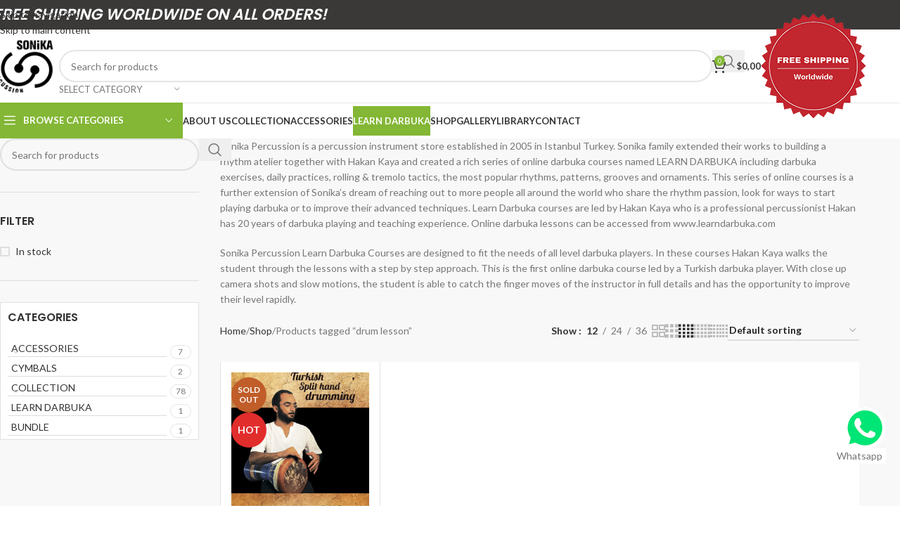

--- FILE ---
content_type: text/html; charset=UTF-8
request_url: https://sonikapercussion.com/product-tag/drum-lesson/
body_size: 59695
content:
<!DOCTYPE html>
<html lang="en-US" prefix="og: https://ogp.me/ns#">
<head>
	<meta name="Generator" content="Drupal 9 (https://www.drupal.org)" />
<meta name="MobileOptimized" content="width" />
<meta name="HandheldFriendly" content="true" />
<meta charset="UTF-8">
	
	
	
<title>drum lesson arşivleri | Sonika Percussion</title>
<meta name="description" content="Sonika Percussion is a percussion instrument store established in 2005 in Istanbul Turkey. Sonika family extended their works to building a rhythm atelier together with Hakan Kaya and created a rich series of online darbuka courses named LEARN DARBUKA including darbuka exercises, daily practices, rolling &amp; tremolo tactics, the most popular rhythms, patterns, grooves and ornaments. This series of online courses is a further extension of Sonika’s dream of reaching out to more people all around the world who share the rhythm passion, look for ways to start playing darbuka or to improve their advanced techniques. Learn Darbuka courses are led by Hakan Kaya who is a professional percussionist Hakan has 20 years of darbuka playing and teaching experience. Online darbuka lessons can be accessed from www.learndarbuka.com Sonika Percussion Learn Darbuka Courses are designed to fit the needs of all level darbuka players. In these courses Hakan Kaya walks the student through the lessons with a step by step approach. This is the first online darbuka course led by a Turkish darbuka player. With close up camera shots and slow motions, the student is able to catch the finger moves of the instructor in full details and has the opportunity to improve their level rapidly."/>
<meta name="robots" content="follow, index, max-snippet:-1, max-video-preview:-1, max-image-preview:large"/>
<link rel="canonical" href="https://sonikapercussion.com/product-tag/drum-lesson/" />
<meta property="og:locale" content="en_US" />
<meta property="og:type" content="article" />
<meta property="og:title" content="drum lesson arşivleri | Sonika Percussion" />
<meta property="og:description" content="Sonika Percussion is a percussion instrument store established in 2005 in Istanbul Turkey. Sonika family extended their works to building a rhythm atelier together with Hakan Kaya and created a rich series of online darbuka courses named LEARN DARBUKA including darbuka exercises, daily practices, rolling &amp; tremolo tactics, the most popular rhythms, patterns, grooves and ornaments. This series of online courses is a further extension of Sonika’s dream of reaching out to more people all around the world who share the rhythm passion, look for ways to start playing darbuka or to improve their advanced techniques. Learn Darbuka courses are led by Hakan Kaya who is a professional percussionist Hakan has 20 years of darbuka playing and teaching experience. Online darbuka lessons can be accessed from www.learndarbuka.com Sonika Percussion Learn Darbuka Courses are designed to fit the needs of all level darbuka players. In these courses Hakan Kaya walks the student through the lessons with a step by step approach. This is the first online darbuka course led by a Turkish darbuka player. With close up camera shots and slow motions, the student is able to catch the finger moves of the instructor in full details and has the opportunity to improve their level rapidly." />
<meta property="og:url" content="https://sonikapercussion.com/product-tag/drum-lesson/" />
<meta property="og:site_name" content="Sonika Percussion" />
<meta property="article:publisher" content="https://www.facebook.com/sonikadrums/" />
<meta name="twitter:card" content="summary_large_image" />
<meta name="twitter:title" content="drum lesson arşivleri | Sonika Percussion" />
<meta name="twitter:description" content="Sonika Percussion is a percussion instrument store established in 2005 in Istanbul Turkey. Sonika family extended their works to building a rhythm atelier together with Hakan Kaya and created a rich series of online darbuka courses named LEARN DARBUKA including darbuka exercises, daily practices, rolling &amp; tremolo tactics, the most popular rhythms, patterns, grooves and ornaments. This series of online courses is a further extension of Sonika’s dream of reaching out to more people all around the world who share the rhythm passion, look for ways to start playing darbuka or to improve their advanced techniques. Learn Darbuka courses are led by Hakan Kaya who is a professional percussionist Hakan has 20 years of darbuka playing and teaching experience. Online darbuka lessons can be accessed from www.learndarbuka.com Sonika Percussion Learn Darbuka Courses are designed to fit the needs of all level darbuka players. In these courses Hakan Kaya walks the student through the lessons with a step by step approach. This is the first online darbuka course led by a Turkish darbuka player. With close up camera shots and slow motions, the student is able to catch the finger moves of the instructor in full details and has the opportunity to improve their level rapidly." />
<meta name="twitter:label1" content="Products" />
<meta name="twitter:data1" content="1" />
<script type="application/ld+json" class="rank-math-schema">{"@context":"https://schema.org","@graph":[{"@type":"Organization","@id":"https://sonikapercussion.com/#organization","name":"Sonika Percussion","sameAs":["https://www.facebook.com/sonikadrums/"]},{"@type":"WebSite","@id":"https://sonikapercussion.com/#website","url":"https://sonikapercussion.com","name":"Sonika Percussion","publisher":{"@id":"https://sonikapercussion.com/#organization"},"inLanguage":"en-US"},{"@type":"CollectionPage","@id":"https://sonikapercussion.com/product-tag/drum-lesson/#webpage","url":"https://sonikapercussion.com/product-tag/drum-lesson/","name":"drum lesson ar\u015fivleri | Sonika Percussion","isPartOf":{"@id":"https://sonikapercussion.com/#website"},"inLanguage":"en-US"}]}</script>
<link rel='dns-prefetch' href='//www.googletagmanager.com' />
<link rel='dns-prefetch' href='//fonts.googleapis.com' />
<link rel="alternate" type="application/rss+xml" title="Sonika Percussion &raquo; Feed" href="https://sonikapercussion.com/feed/" />
<link rel="alternate" type="application/rss+xml" title="Sonika Percussion &raquo; Comments Feed" href="https://sonikapercussion.com/comments/feed/" />
<link rel="alternate" type="application/rss+xml" title="Sonika Percussion &raquo; drum lesson Tag Feed" href="https://sonikapercussion.com/product-tag/drum-lesson/feed/" />
<style id='wp-img-auto-sizes-contain-inline-css' type='text/css'>
img:is([sizes=auto i],[sizes^="auto," i]){contain-intrinsic-size:3000px 1500px}
/*# sourceURL=wp-img-auto-sizes-contain-inline-css */
</style>
<link rel='stylesheet' id='woosb-blocks-css' href='https://sonikapercussion.com/vuqufuf/assets/css/blocks.css?ver=8.4.1' type='text/css' media='all' />
<style id='wp-block-library-inline-css' type='text/css'>
:root{--wp-block-synced-color:#7a00df;--wp-block-synced-color--rgb:122,0,223;--wp-bound-block-color:var(--wp-block-synced-color);--wp-editor-canvas-background:#ddd;--wp-admin-theme-color:#007cba;--wp-admin-theme-color--rgb:0,124,186;--wp-admin-theme-color-darker-10:#006ba1;--wp-admin-theme-color-darker-10--rgb:0,107,160.5;--wp-admin-theme-color-darker-20:#005a87;--wp-admin-theme-color-darker-20--rgb:0,90,135;--wp-admin-border-width-focus:2px}@media (min-resolution:192dpi){:root{--wp-admin-border-width-focus:1.5px}}.wp-element-button{cursor:pointer}:root .has-very-light-gray-background-color{background-color:#eee}:root .has-very-dark-gray-background-color{background-color:#313131}:root .has-very-light-gray-color{color:#eee}:root .has-very-dark-gray-color{color:#313131}:root .has-vivid-green-cyan-to-vivid-cyan-blue-gradient-background{background:linear-gradient(135deg,#00d084,#0693e3)}:root .has-purple-crush-gradient-background{background:linear-gradient(135deg,#34e2e4,#4721fb 50%,#ab1dfe)}:root .has-hazy-dawn-gradient-background{background:linear-gradient(135deg,#faaca8,#dad0ec)}:root .has-subdued-olive-gradient-background{background:linear-gradient(135deg,#fafae1,#67a671)}:root .has-atomic-cream-gradient-background{background:linear-gradient(135deg,#fdd79a,#004a59)}:root .has-nightshade-gradient-background{background:linear-gradient(135deg,#330968,#31cdcf)}:root .has-midnight-gradient-background{background:linear-gradient(135deg,#020381,#2874fc)}:root{--wp--preset--font-size--normal:16px;--wp--preset--font-size--huge:42px}.has-regular-font-size{font-size:1em}.has-larger-font-size{font-size:2.625em}.has-normal-font-size{font-size:var(--wp--preset--font-size--normal)}.has-huge-font-size{font-size:var(--wp--preset--font-size--huge)}.has-text-align-center{text-align:center}.has-text-align-left{text-align:left}.has-text-align-right{text-align:right}.has-fit-text{white-space:nowrap!important}#end-resizable-editor-section{display:none}.aligncenter{clear:both}.items-justified-left{justify-content:flex-start}.items-justified-center{justify-content:center}.items-justified-right{justify-content:flex-end}.items-justified-space-between{justify-content:space-between}.screen-reader-text{border:0;clip-path:inset(50%);height:1px;margin:-1px;overflow:hidden;padding:0;position:absolute;width:1px;word-wrap:normal!important}.screen-reader-text:focus{background-color:#ddd;clip-path:none;color:#444;display:block;font-size:1em;height:auto;left:5px;line-height:normal;padding:15px 23px 14px;text-decoration:none;top:5px;width:auto;z-index:100000}html :where(.has-border-color){border-style:solid}html :where([style*=border-top-color]){border-top-style:solid}html :where([style*=border-right-color]){border-right-style:solid}html :where([style*=border-bottom-color]){border-bottom-style:solid}html :where([style*=border-left-color]){border-left-style:solid}html :where([style*=border-width]){border-style:solid}html :where([style*=border-top-width]){border-top-style:solid}html :where([style*=border-right-width]){border-right-style:solid}html :where([style*=border-bottom-width]){border-bottom-style:solid}html :where([style*=border-left-width]){border-left-style:solid}html :where(img[class*=wp-image-]){height:auto;max-width:100%}:where(figure){margin:0 0 1em}html :where(.is-position-sticky){--wp-admin--admin-bar--position-offset:var(--wp-admin--admin-bar--height,0px)}@media screen and (max-width:600px){html :where(.is-position-sticky){--wp-admin--admin-bar--position-offset:0px}}
/*# sourceURL=wp-block-library-inline-css */
</style><link rel='stylesheet' id='wc-blocks-style-css' href='https://sonikapercussion.com/hitahoq/assets/client/blocks/wc-blocks.css?ver=wc-10.4.3' type='text/css' media='all' />
<style id='global-styles-inline-css' type='text/css'>
:root{--wp--preset--aspect-ratio--square: 1;--wp--preset--aspect-ratio--4-3: 4/3;--wp--preset--aspect-ratio--3-4: 3/4;--wp--preset--aspect-ratio--3-2: 3/2;--wp--preset--aspect-ratio--2-3: 2/3;--wp--preset--aspect-ratio--16-9: 16/9;--wp--preset--aspect-ratio--9-16: 9/16;--wp--preset--color--black: #000000;--wp--preset--color--cyan-bluish-gray: #abb8c3;--wp--preset--color--white: #ffffff;--wp--preset--color--pale-pink: #f78da7;--wp--preset--color--vivid-red: #cf2e2e;--wp--preset--color--luminous-vivid-orange: #ff6900;--wp--preset--color--luminous-vivid-amber: #fcb900;--wp--preset--color--light-green-cyan: #7bdcb5;--wp--preset--color--vivid-green-cyan: #00d084;--wp--preset--color--pale-cyan-blue: #8ed1fc;--wp--preset--color--vivid-cyan-blue: #0693e3;--wp--preset--color--vivid-purple: #9b51e0;--wp--preset--gradient--vivid-cyan-blue-to-vivid-purple: linear-gradient(135deg,rgb(6,147,227) 0%,rgb(155,81,224) 100%);--wp--preset--gradient--light-green-cyan-to-vivid-green-cyan: linear-gradient(135deg,rgb(122,220,180) 0%,rgb(0,208,130) 100%);--wp--preset--gradient--luminous-vivid-amber-to-luminous-vivid-orange: linear-gradient(135deg,rgb(252,185,0) 0%,rgb(255,105,0) 100%);--wp--preset--gradient--luminous-vivid-orange-to-vivid-red: linear-gradient(135deg,rgb(255,105,0) 0%,rgb(207,46,46) 100%);--wp--preset--gradient--very-light-gray-to-cyan-bluish-gray: linear-gradient(135deg,rgb(238,238,238) 0%,rgb(169,184,195) 100%);--wp--preset--gradient--cool-to-warm-spectrum: linear-gradient(135deg,rgb(74,234,220) 0%,rgb(151,120,209) 20%,rgb(207,42,186) 40%,rgb(238,44,130) 60%,rgb(251,105,98) 80%,rgb(254,248,76) 100%);--wp--preset--gradient--blush-light-purple: linear-gradient(135deg,rgb(255,206,236) 0%,rgb(152,150,240) 100%);--wp--preset--gradient--blush-bordeaux: linear-gradient(135deg,rgb(254,205,165) 0%,rgb(254,45,45) 50%,rgb(107,0,62) 100%);--wp--preset--gradient--luminous-dusk: linear-gradient(135deg,rgb(255,203,112) 0%,rgb(199,81,192) 50%,rgb(65,88,208) 100%);--wp--preset--gradient--pale-ocean: linear-gradient(135deg,rgb(255,245,203) 0%,rgb(182,227,212) 50%,rgb(51,167,181) 100%);--wp--preset--gradient--electric-grass: linear-gradient(135deg,rgb(202,248,128) 0%,rgb(113,206,126) 100%);--wp--preset--gradient--midnight: linear-gradient(135deg,rgb(2,3,129) 0%,rgb(40,116,252) 100%);--wp--preset--font-size--small: 13px;--wp--preset--font-size--medium: 20px;--wp--preset--font-size--large: 36px;--wp--preset--font-size--x-large: 42px;--wp--preset--spacing--20: 0.44rem;--wp--preset--spacing--30: 0.67rem;--wp--preset--spacing--40: 1rem;--wp--preset--spacing--50: 1.5rem;--wp--preset--spacing--60: 2.25rem;--wp--preset--spacing--70: 3.38rem;--wp--preset--spacing--80: 5.06rem;--wp--preset--shadow--natural: 6px 6px 9px rgba(0, 0, 0, 0.2);--wp--preset--shadow--deep: 12px 12px 50px rgba(0, 0, 0, 0.4);--wp--preset--shadow--sharp: 6px 6px 0px rgba(0, 0, 0, 0.2);--wp--preset--shadow--outlined: 6px 6px 0px -3px rgb(255, 255, 255), 6px 6px rgb(0, 0, 0);--wp--preset--shadow--crisp: 6px 6px 0px rgb(0, 0, 0);}:where(body) { margin: 0; }.wp-site-blocks > .alignleft { float: left; margin-right: 2em; }.wp-site-blocks > .alignright { float: right; margin-left: 2em; }.wp-site-blocks > .aligncenter { justify-content: center; margin-left: auto; margin-right: auto; }:where(.is-layout-flex){gap: 0.5em;}:where(.is-layout-grid){gap: 0.5em;}.is-layout-flow > .alignleft{float: left;margin-inline-start: 0;margin-inline-end: 2em;}.is-layout-flow > .alignright{float: right;margin-inline-start: 2em;margin-inline-end: 0;}.is-layout-flow > .aligncenter{margin-left: auto !important;margin-right: auto !important;}.is-layout-constrained > .alignleft{float: left;margin-inline-start: 0;margin-inline-end: 2em;}.is-layout-constrained > .alignright{float: right;margin-inline-start: 2em;margin-inline-end: 0;}.is-layout-constrained > .aligncenter{margin-left: auto !important;margin-right: auto !important;}.is-layout-constrained > :where(:not(.alignleft):not(.alignright):not(.alignfull)){margin-left: auto !important;margin-right: auto !important;}body .is-layout-flex{display: flex;}.is-layout-flex{flex-wrap: wrap;align-items: center;}.is-layout-flex > :is(*, div){margin: 0;}body .is-layout-grid{display: grid;}.is-layout-grid > :is(*, div){margin: 0;}body{padding-top: 0px;padding-right: 0px;padding-bottom: 0px;padding-left: 0px;}a:where(:not(.wp-element-button)){text-decoration: none;}:root :where(.wp-element-button, .wp-block-button__link){background-color: #32373c;border-width: 0;color: #fff;font-family: inherit;font-size: inherit;font-style: inherit;font-weight: inherit;letter-spacing: inherit;line-height: inherit;padding-top: calc(0.667em + 2px);padding-right: calc(1.333em + 2px);padding-bottom: calc(0.667em + 2px);padding-left: calc(1.333em + 2px);text-decoration: none;text-transform: inherit;}.has-black-color{color: var(--wp--preset--color--black) !important;}.has-cyan-bluish-gray-color{color: var(--wp--preset--color--cyan-bluish-gray) !important;}.has-white-color{color: var(--wp--preset--color--white) !important;}.has-pale-pink-color{color: var(--wp--preset--color--pale-pink) !important;}.has-vivid-red-color{color: var(--wp--preset--color--vivid-red) !important;}.has-luminous-vivid-orange-color{color: var(--wp--preset--color--luminous-vivid-orange) !important;}.has-luminous-vivid-amber-color{color: var(--wp--preset--color--luminous-vivid-amber) !important;}.has-light-green-cyan-color{color: var(--wp--preset--color--light-green-cyan) !important;}.has-vivid-green-cyan-color{color: var(--wp--preset--color--vivid-green-cyan) !important;}.has-pale-cyan-blue-color{color: var(--wp--preset--color--pale-cyan-blue) !important;}.has-vivid-cyan-blue-color{color: var(--wp--preset--color--vivid-cyan-blue) !important;}.has-vivid-purple-color{color: var(--wp--preset--color--vivid-purple) !important;}.has-black-background-color{background-color: var(--wp--preset--color--black) !important;}.has-cyan-bluish-gray-background-color{background-color: var(--wp--preset--color--cyan-bluish-gray) !important;}.has-white-background-color{background-color: var(--wp--preset--color--white) !important;}.has-pale-pink-background-color{background-color: var(--wp--preset--color--pale-pink) !important;}.has-vivid-red-background-color{background-color: var(--wp--preset--color--vivid-red) !important;}.has-luminous-vivid-orange-background-color{background-color: var(--wp--preset--color--luminous-vivid-orange) !important;}.has-luminous-vivid-amber-background-color{background-color: var(--wp--preset--color--luminous-vivid-amber) !important;}.has-light-green-cyan-background-color{background-color: var(--wp--preset--color--light-green-cyan) !important;}.has-vivid-green-cyan-background-color{background-color: var(--wp--preset--color--vivid-green-cyan) !important;}.has-pale-cyan-blue-background-color{background-color: var(--wp--preset--color--pale-cyan-blue) !important;}.has-vivid-cyan-blue-background-color{background-color: var(--wp--preset--color--vivid-cyan-blue) !important;}.has-vivid-purple-background-color{background-color: var(--wp--preset--color--vivid-purple) !important;}.has-black-border-color{border-color: var(--wp--preset--color--black) !important;}.has-cyan-bluish-gray-border-color{border-color: var(--wp--preset--color--cyan-bluish-gray) !important;}.has-white-border-color{border-color: var(--wp--preset--color--white) !important;}.has-pale-pink-border-color{border-color: var(--wp--preset--color--pale-pink) !important;}.has-vivid-red-border-color{border-color: var(--wp--preset--color--vivid-red) !important;}.has-luminous-vivid-orange-border-color{border-color: var(--wp--preset--color--luminous-vivid-orange) !important;}.has-luminous-vivid-amber-border-color{border-color: var(--wp--preset--color--luminous-vivid-amber) !important;}.has-light-green-cyan-border-color{border-color: var(--wp--preset--color--light-green-cyan) !important;}.has-vivid-green-cyan-border-color{border-color: var(--wp--preset--color--vivid-green-cyan) !important;}.has-pale-cyan-blue-border-color{border-color: var(--wp--preset--color--pale-cyan-blue) !important;}.has-vivid-cyan-blue-border-color{border-color: var(--wp--preset--color--vivid-cyan-blue) !important;}.has-vivid-purple-border-color{border-color: var(--wp--preset--color--vivid-purple) !important;}.has-vivid-cyan-blue-to-vivid-purple-gradient-background{background: var(--wp--preset--gradient--vivid-cyan-blue-to-vivid-purple) !important;}.has-light-green-cyan-to-vivid-green-cyan-gradient-background{background: var(--wp--preset--gradient--light-green-cyan-to-vivid-green-cyan) !important;}.has-luminous-vivid-amber-to-luminous-vivid-orange-gradient-background{background: var(--wp--preset--gradient--luminous-vivid-amber-to-luminous-vivid-orange) !important;}.has-luminous-vivid-orange-to-vivid-red-gradient-background{background: var(--wp--preset--gradient--luminous-vivid-orange-to-vivid-red) !important;}.has-very-light-gray-to-cyan-bluish-gray-gradient-background{background: var(--wp--preset--gradient--very-light-gray-to-cyan-bluish-gray) !important;}.has-cool-to-warm-spectrum-gradient-background{background: var(--wp--preset--gradient--cool-to-warm-spectrum) !important;}.has-blush-light-purple-gradient-background{background: var(--wp--preset--gradient--blush-light-purple) !important;}.has-blush-bordeaux-gradient-background{background: var(--wp--preset--gradient--blush-bordeaux) !important;}.has-luminous-dusk-gradient-background{background: var(--wp--preset--gradient--luminous-dusk) !important;}.has-pale-ocean-gradient-background{background: var(--wp--preset--gradient--pale-ocean) !important;}.has-electric-grass-gradient-background{background: var(--wp--preset--gradient--electric-grass) !important;}.has-midnight-gradient-background{background: var(--wp--preset--gradient--midnight) !important;}.has-small-font-size{font-size: var(--wp--preset--font-size--small) !important;}.has-medium-font-size{font-size: var(--wp--preset--font-size--medium) !important;}.has-large-font-size{font-size: var(--wp--preset--font-size--large) !important;}.has-x-large-font-size{font-size: var(--wp--preset--font-size--x-large) !important;}
/*# sourceURL=global-styles-inline-css */
</style>
<style id='woocommerce-inline-inline-css' type='text/css'>
.woocommerce form .form-row .required { visibility: visible; }
/*# sourceURL=woocommerce-inline-inline-css */
</style>
<link rel='stylesheet' id='woosb-frontend-css' href='https://sonikapercussion.com/vuqufuf/assets/css/frontend.css?ver=8.4.1' type='text/css' media='all' />
<link rel='stylesheet' id='js_composer_front-css' href='https://sonikapercussion.com/bilegog/assets/css/js_composer.min.css?ver=8.7.2' type='text/css' media='all' />
<link rel='stylesheet' id='wd-style-base-css' href='https://sonikapercussion.com/bygnicki/css/parts/base.min.css?ver=8.3.7' type='text/css' media='all' />
<link rel='stylesheet' id='wd-helpers-wpb-elem-css' href='https://sonikapercussion.com/bygnicki/css/parts/helpers-wpb-elem.min.css?ver=8.3.7' type='text/css' media='all' />
<link rel='stylesheet' id='wd-revolution-slider-css' href='https://sonikapercussion.com/bygnicki/css/parts/int-rev-slider.min.css?ver=8.3.7' type='text/css' media='all' />
<link rel='stylesheet' id='wd-wpbakery-base-css' href='https://sonikapercussion.com/bygnicki/css/parts/int-wpb-base.min.css?ver=8.3.7' type='text/css' media='all' />
<link rel='stylesheet' id='wd-wpbakery-base-deprecated-css' href='https://sonikapercussion.com/bygnicki/css/parts/int-wpb-base-deprecated.min.css?ver=8.3.7' type='text/css' media='all' />
<link rel='stylesheet' id='wd-notices-fixed-css' href='https://sonikapercussion.com/bygnicki/css/parts/woo-opt-sticky-notices-old.min.css?ver=8.3.7' type='text/css' media='all' />
<link rel='stylesheet' id='wd-woocommerce-base-css' href='https://sonikapercussion.com/bygnicki/css/parts/woocommerce-base.min.css?ver=8.3.7' type='text/css' media='all' />
<link rel='stylesheet' id='wd-mod-star-rating-css' href='https://sonikapercussion.com/bygnicki/css/parts/mod-star-rating.min.css?ver=8.3.7' type='text/css' media='all' />
<link rel='stylesheet' id='wd-woocommerce-block-notices-css' href='https://sonikapercussion.com/bygnicki/css/parts/woo-mod-block-notices.min.css?ver=8.3.7' type='text/css' media='all' />
<link rel='stylesheet' id='wd-widget-active-filters-css' href='https://sonikapercussion.com/bygnicki/css/parts/woo-widget-active-filters.min.css?ver=8.3.7' type='text/css' media='all' />
<link rel='stylesheet' id='wd-woo-shop-predefined-css' href='https://sonikapercussion.com/bygnicki/css/parts/woo-shop-predefined.min.css?ver=8.3.7' type='text/css' media='all' />
<link rel='stylesheet' id='wd-woo-shop-el-products-per-page-css' href='https://sonikapercussion.com/bygnicki/css/parts/woo-shop-el-products-per-page.min.css?ver=8.3.7' type='text/css' media='all' />
<link rel='stylesheet' id='wd-woo-shop-page-title-css' href='https://sonikapercussion.com/bygnicki/css/parts/woo-shop-page-title.min.css?ver=8.3.7' type='text/css' media='all' />
<link rel='stylesheet' id='wd-woo-mod-shop-loop-head-css' href='https://sonikapercussion.com/bygnicki/css/parts/woo-mod-shop-loop-head.min.css?ver=8.3.7' type='text/css' media='all' />
<link rel='stylesheet' id='wd-woo-shop-el-order-by-css' href='https://sonikapercussion.com/bygnicki/css/parts/woo-shop-el-order-by.min.css?ver=8.3.7' type='text/css' media='all' />
<link rel='stylesheet' id='wd-woo-shop-el-products-view-css' href='https://sonikapercussion.com/bygnicki/css/parts/woo-shop-el-products-view.min.css?ver=8.3.7' type='text/css' media='all' />
<link rel='stylesheet' id='wd-woo-shop-opt-without-title-css' href='https://sonikapercussion.com/bygnicki/css/parts/woo-shop-opt-without-title.min.css?ver=8.3.7' type='text/css' media='all' />
<link rel='stylesheet' id='wd-wp-blocks-css' href='https://sonikapercussion.com/bygnicki/css/parts/wp-blocks.min.css?ver=8.3.7' type='text/css' media='all' />
<link rel='stylesheet' id='wd-header-base-css' href='https://sonikapercussion.com/bygnicki/css/parts/header-base.min.css?ver=8.3.7' type='text/css' media='all' />
<link rel='stylesheet' id='wd-mod-tools-css' href='https://sonikapercussion.com/bygnicki/css/parts/mod-tools.min.css?ver=8.3.7' type='text/css' media='all' />
<link rel='stylesheet' id='wd-header-elements-base-css' href='https://sonikapercussion.com/bygnicki/css/parts/header-el-base.min.css?ver=8.3.7' type='text/css' media='all' />
<link rel='stylesheet' id='wd-header-search-css' href='https://sonikapercussion.com/bygnicki/css/parts/header-el-search.min.css?ver=8.3.7' type='text/css' media='all' />
<link rel='stylesheet' id='wd-header-search-form-css' href='https://sonikapercussion.com/bygnicki/css/parts/header-el-search-form.min.css?ver=8.3.7' type='text/css' media='all' />
<link rel='stylesheet' id='wd-wd-search-form-css' href='https://sonikapercussion.com/bygnicki/css/parts/wd-search-form.min.css?ver=8.3.7' type='text/css' media='all' />
<link rel='stylesheet' id='wd-wd-search-results-css' href='https://sonikapercussion.com/bygnicki/css/parts/wd-search-results.min.css?ver=8.3.7' type='text/css' media='all' />
<link rel='stylesheet' id='wd-wd-search-dropdown-css' href='https://sonikapercussion.com/bygnicki/css/parts/wd-search-dropdown.min.css?ver=8.3.7' type='text/css' media='all' />
<link rel='stylesheet' id='wd-wd-search-cat-css' href='https://sonikapercussion.com/bygnicki/css/parts/wd-search-cat.min.css?ver=8.3.7' type='text/css' media='all' />
<link rel='stylesheet' id='wd-header-cart-side-css' href='https://sonikapercussion.com/bygnicki/css/parts/header-el-cart-side.min.css?ver=8.3.7' type='text/css' media='all' />
<link rel='stylesheet' id='wd-header-cart-css' href='https://sonikapercussion.com/bygnicki/css/parts/header-el-cart.min.css?ver=8.3.7' type='text/css' media='all' />
<link rel='stylesheet' id='wd-widget-shopping-cart-css' href='https://sonikapercussion.com/bygnicki/css/parts/woo-widget-shopping-cart.min.css?ver=8.3.7' type='text/css' media='all' />
<link rel='stylesheet' id='wd-widget-product-list-css' href='https://sonikapercussion.com/bygnicki/css/parts/woo-widget-product-list.min.css?ver=8.3.7' type='text/css' media='all' />
<link rel='stylesheet' id='wd-header-mobile-nav-dropdown-css' href='https://sonikapercussion.com/bygnicki/css/parts/header-el-mobile-nav-dropdown.min.css?ver=8.3.7' type='text/css' media='all' />
<link rel='stylesheet' id='wd-header-categories-nav-css' href='https://sonikapercussion.com/bygnicki/css/parts/header-el-category-nav.min.css?ver=8.3.7' type='text/css' media='all' />
<link rel='stylesheet' id='wd-mod-nav-vertical-css' href='https://sonikapercussion.com/bygnicki/css/parts/mod-nav-vertical.min.css?ver=8.3.7' type='text/css' media='all' />
<link rel='stylesheet' id='wd-mod-nav-vertical-design-default-css' href='https://sonikapercussion.com/bygnicki/css/parts/mod-nav-vertical-design-default.min.css?ver=8.3.7' type='text/css' media='all' />
<link rel='stylesheet' id='wd-page-title-css' href='https://sonikapercussion.com/bygnicki/css/parts/page-title.min.css?ver=8.3.7' type='text/css' media='all' />
<link rel='stylesheet' id='wd-off-canvas-sidebar-css' href='https://sonikapercussion.com/bygnicki/css/parts/opt-off-canvas-sidebar.min.css?ver=8.3.7' type='text/css' media='all' />
<link rel='stylesheet' id='wd-widget-layered-nav-stock-status-css' href='https://sonikapercussion.com/bygnicki/css/parts/woo-widget-layered-nav-stock-status.min.css?ver=8.3.7' type='text/css' media='all' />
<link rel='stylesheet' id='wd-widget-slider-price-filter-css' href='https://sonikapercussion.com/bygnicki/css/parts/woo-widget-slider-price-filter.min.css?ver=8.3.7' type='text/css' media='all' />
<link rel='stylesheet' id='wd-widget-product-cat-css' href='https://sonikapercussion.com/bygnicki/css/parts/woo-widget-product-cat.min.css?ver=8.3.7' type='text/css' media='all' />
<link rel='stylesheet' id='wd-woo-mod-widget-checkboxes-css' href='https://sonikapercussion.com/bygnicki/css/parts/woo-mod-widget-checkboxes.min.css?ver=8.3.7' type='text/css' media='all' />
<link rel='stylesheet' id='wd-shop-filter-area-css' href='https://sonikapercussion.com/bygnicki/css/parts/woo-shop-el-filters-area.min.css?ver=8.3.7' type='text/css' media='all' />
<link rel='stylesheet' id='wd-bordered-product-css' href='https://sonikapercussion.com/bygnicki/css/parts/woo-opt-bordered-product.min.css?ver=8.3.7' type='text/css' media='all' />
<link rel='stylesheet' id='wd-product-loop-css' href='https://sonikapercussion.com/bygnicki/css/parts/woo-product-loop.min.css?ver=8.3.7' type='text/css' media='all' />
<link rel='stylesheet' id='wd-product-loop-base-css' href='https://sonikapercussion.com/bygnicki/css/parts/woo-product-loop-base.min.css?ver=8.3.7' type='text/css' media='all' />
<link rel='stylesheet' id='wd-woo-mod-add-btn-replace-css' href='https://sonikapercussion.com/bygnicki/css/parts/woo-mod-add-btn-replace.min.css?ver=8.3.7' type='text/css' media='all' />
<link rel='stylesheet' id='wd-mod-more-description-css' href='https://sonikapercussion.com/bygnicki/css/parts/mod-more-description.min.css?ver=8.3.7' type='text/css' media='all' />
<link rel='stylesheet' id='wd-categories-loop-default-css' href='https://sonikapercussion.com/bygnicki/css/parts/woo-categories-loop-default-old.min.css?ver=8.3.7' type='text/css' media='all' />
<link rel='stylesheet' id='wd-woo-categories-loop-css' href='https://sonikapercussion.com/bygnicki/css/parts/woo-categories-loop.min.css?ver=8.3.7' type='text/css' media='all' />
<link rel='stylesheet' id='wd-categories-loop-css' href='https://sonikapercussion.com/bygnicki/css/parts/woo-categories-loop-old.min.css?ver=8.3.7' type='text/css' media='all' />
<link rel='stylesheet' id='wd-sticky-loader-css' href='https://sonikapercussion.com/bygnicki/css/parts/mod-sticky-loader.min.css?ver=8.3.7' type='text/css' media='all' />
<link rel='stylesheet' id='wd-woo-mod-product-labels-css' href='https://sonikapercussion.com/bygnicki/css/parts/woo-mod-product-labels.min.css?ver=8.3.7' type='text/css' media='all' />
<link rel='stylesheet' id='wd-woo-mod-product-labels-round-css' href='https://sonikapercussion.com/bygnicki/css/parts/woo-mod-product-labels-round.min.css?ver=8.3.7' type='text/css' media='all' />
<link rel='stylesheet' id='wd-footer-base-css' href='https://sonikapercussion.com/bygnicki/css/parts/footer-base.min.css?ver=8.3.7' type='text/css' media='all' />
<link rel='stylesheet' id='wd-bottom-toolbar-css' href='https://sonikapercussion.com/bygnicki/css/parts/opt-bottom-toolbar.min.css?ver=8.3.7' type='text/css' media='all' />
<link rel='stylesheet' id='wd-shop-off-canvas-sidebar-css' href='https://sonikapercussion.com/bygnicki/css/parts/opt-shop-off-canvas-sidebar.min.css?ver=8.3.7' type='text/css' media='all' />
<link rel='stylesheet' id='wd-mod-sticky-sidebar-opener-css' href='https://sonikapercussion.com/bygnicki/css/parts/mod-sticky-sidebar-opener.min.css?ver=8.3.7' type='text/css' media='all' />
<link rel='stylesheet' id='xts-style-theme_settings_default-css' href='https://sonikapercussion.com/tooxacha/2025/12/xts-theme_settings_default-1765648651.css?ver=8.3.7' type='text/css' media='all' />
<link rel='stylesheet' id='xts-google-fonts-css' href='https://fonts.googleapis.com/css?family=Lato%3A400%2C700%7CPoppins%3A400%2C600%2C500&#038;ver=8.3.7' type='text/css' media='all' />
<script type="text/javascript" src="https://sonikapercussion.com/otepooxe/js/jquery/jquery.min.js?ver=3.7.1" id="jquery-core-js"></script>
<script type="text/javascript" src="https://sonikapercussion.com/otepooxe/js/jquery/jquery-migrate.min.js?ver=3.4.1" id="jquery-migrate-js"></script>
<script type="text/javascript" src="//sonikapercussion.com/sipogog/sr6/assets/js/rbtools.min.js?ver=6.7.38" async id="tp-tools-js"></script>
<script type="text/javascript" src="//sonikapercussion.com/sipogog/sr6/assets/js/rs6.min.js?ver=6.7.38" async id="revmin-js"></script>
<script type="text/javascript" src="https://sonikapercussion.com/hitahoq/assets/js/jquery-blockui/jquery.blockUI.min.js?ver=2.7.0-wc.10.4.3" id="wc-jquery-blockui-js" data-wp-strategy="defer"></script>
<script type="text/javascript" id="wc-add-to-cart-js-extra">
/* <![CDATA[ */
var wc_add_to_cart_params = {"ajax_url":"/kilyos/admin-ajax.php","wc_ajax_url":"/?wc-ajax=%%endpoint%%","i18n_view_cart":"View cart","cart_url":"https://sonikapercussion.com/cart/","is_cart":"","cart_redirect_after_add":"no"};
//# sourceURL=wc-add-to-cart-js-extra
/* ]]> */
</script>
<script type="text/javascript" src="https://sonikapercussion.com/hitahoq/assets/js/frontend/add-to-cart.min.js?ver=10.4.3" id="wc-add-to-cart-js" data-wp-strategy="defer"></script>
<script type="text/javascript" src="https://sonikapercussion.com/hitahoq/assets/js/js-cookie/js.cookie.min.js?ver=2.1.4-wc.10.4.3" id="wc-js-cookie-js" data-wp-strategy="defer"></script>
<script type="text/javascript" src="https://sonikapercussion.com/bilegog/assets/js/vendors/woocommerce-add-to-cart.js?ver=8.7.2" id="vc_woocommerce-add-to-cart-js-js"></script>
<script type="text/javascript" src="https://www.googletagmanager.com/gtag/js?id=G-WDVE2HFHRJ" id="google_gtagjs-js" async></script>
<script type="text/javascript" id="google_gtagjs-js-after">
/* <![CDATA[ */
window.dataLayer = window.dataLayer || [];function gtag(){dataLayer.push(arguments);}
gtag("set","linker",{"domains":["sonikapercussion.com"]});
gtag("js", new Date());
gtag("set", "developer_id.dZTNiMT", true);
gtag("config", "G-WDVE2HFHRJ");
 window._googlesitekit = window._googlesitekit || {}; window._googlesitekit.throttledEvents = []; window._googlesitekit.gtagEvent = (name, data) => { var key = JSON.stringify( { name, data } ); if ( !! window._googlesitekit.throttledEvents[ key ] ) { return; } window._googlesitekit.throttledEvents[ key ] = true; setTimeout( () => { delete window._googlesitekit.throttledEvents[ key ]; }, 5 ); gtag( "event", name, { ...data, event_source: "site-kit" } ); }; 
//# sourceURL=google_gtagjs-js-after
/* ]]> */
</script>
<script type="text/javascript" src="https://sonikapercussion.com/bygnicki/js/libs/device.min.js?ver=8.3.7" id="wd-device-library-js"></script>
<script type="text/javascript" src="https://sonikapercussion.com/bygnicki/js/scripts/global/scrollBar.min.js?ver=8.3.7" id="wd-scrollbar-js"></script>
<script></script>					<meta name="viewport" content="width=device-width, initial-scale=1.0, maximum-scale=1.0, user-scalable=no">
										<noscript><style>.woocommerce-product-gallery{ opacity: 1 !important; }</style></noscript>
	
<link rel="icon" href="https://sonikapercussion.com/tooxacha/2019/01/logo-100px.png" sizes="32x32" />
<link rel="icon" href="https://sonikapercussion.com/tooxacha/2019/01/logo-100px.png" sizes="192x192" />
<link rel="apple-touch-icon" href="https://sonikapercussion.com/tooxacha/2019/01/logo-100px.png" />
<meta name="msapplication-TileImage" content="https://sonikapercussion.com/tooxacha/2019/01/logo-100px.png" />
<script>function setREVStartSize(e){
			//window.requestAnimationFrame(function() {
				window.RSIW = window.RSIW===undefined ? window.innerWidth : window.RSIW;
				window.RSIH = window.RSIH===undefined ? window.innerHeight : window.RSIH;
				try {
					var pw = document.getElementById(e.c).parentNode.offsetWidth,
						newh;
					pw = pw===0 || isNaN(pw) || (e.l=="fullwidth" || e.layout=="fullwidth") ? window.RSIW : pw;
					e.tabw = e.tabw===undefined ? 0 : parseInt(e.tabw);
					e.thumbw = e.thumbw===undefined ? 0 : parseInt(e.thumbw);
					e.tabh = e.tabh===undefined ? 0 : parseInt(e.tabh);
					e.thumbh = e.thumbh===undefined ? 0 : parseInt(e.thumbh);
					e.tabhide = e.tabhide===undefined ? 0 : parseInt(e.tabhide);
					e.thumbhide = e.thumbhide===undefined ? 0 : parseInt(e.thumbhide);
					e.mh = e.mh===undefined || e.mh=="" || e.mh==="auto" ? 0 : parseInt(e.mh,0);
					if(e.layout==="fullscreen" || e.l==="fullscreen")
						newh = Math.max(e.mh,window.RSIH);
					else{
						e.gw = Array.isArray(e.gw) ? e.gw : [e.gw];
						for (var i in e.rl) if (e.gw[i]===undefined || e.gw[i]===0) e.gw[i] = e.gw[i-1];
						e.gh = e.el===undefined || e.el==="" || (Array.isArray(e.el) && e.el.length==0)? e.gh : e.el;
						e.gh = Array.isArray(e.gh) ? e.gh : [e.gh];
						for (var i in e.rl) if (e.gh[i]===undefined || e.gh[i]===0) e.gh[i] = e.gh[i-1];
											
						var nl = new Array(e.rl.length),
							ix = 0,
							sl;
						e.tabw = e.tabhide>=pw ? 0 : e.tabw;
						e.thumbw = e.thumbhide>=pw ? 0 : e.thumbw;
						e.tabh = e.tabhide>=pw ? 0 : e.tabh;
						e.thumbh = e.thumbhide>=pw ? 0 : e.thumbh;
						for (var i in e.rl) nl[i] = e.rl[i]<window.RSIW ? 0 : e.rl[i];
						sl = nl[0];
						for (var i in nl) if (sl>nl[i] && nl[i]>0) { sl = nl[i]; ix=i;}
						var m = pw>(e.gw[ix]+e.tabw+e.thumbw) ? 1 : (pw-(e.tabw+e.thumbw)) / (e.gw[ix]);
						newh =  (e.gh[ix] * m) + (e.tabh + e.thumbh);
					}
					var el = document.getElementById(e.c);
					if (el!==null && el) el.style.height = newh+"px";
					el = document.getElementById(e.c+"_wrapper");
					if (el!==null && el) {
						el.style.height = newh+"px";
						el.style.display = "block";
					}
				} catch(e){
					console.log("Failure at Presize of Slider:" + e)
				}
			//});
		  };</script>
<style>
		
		</style><noscript><style> .wpb_animate_when_almost_visible { opacity: 1; }</style></noscript>			<style id="wd-style-header_967368-css" data-type="wd-style-header_967368">
				:root{
	--wd-top-bar-h: 42px;
	--wd-top-bar-sm-h: 40px;
	--wd-top-bar-sticky-h: .00001px;
	--wd-top-bar-brd-w: .00001px;
	--wd-header-general-h: 104px;
	--wd-header-general-sm-h: 60px;
	--wd-header-general-sticky-h: 60px;
	--wd-header-general-brd-w: 1px;
	--wd-header-bottom-h: 50px;
	--wd-header-bottom-sm-h: .00001px;
	--wd-header-bottom-sticky-h: 50px;
	--wd-header-bottom-brd-w: .00001px;
	--wd-header-clone-h: .00001px;
	--wd-header-brd-w: calc(var(--wd-top-bar-brd-w) + var(--wd-header-general-brd-w) + var(--wd-header-bottom-brd-w));
	--wd-header-h: calc(var(--wd-top-bar-h) + var(--wd-header-general-h) + var(--wd-header-bottom-h) + var(--wd-header-brd-w));
	--wd-header-sticky-h: calc(var(--wd-top-bar-sticky-h) + var(--wd-header-general-sticky-h) + var(--wd-header-bottom-sticky-h) + var(--wd-header-clone-h) + var(--wd-header-brd-w));
	--wd-header-sm-h: calc(var(--wd-top-bar-sm-h) + var(--wd-header-general-sm-h) + var(--wd-header-bottom-sm-h) + var(--wd-header-brd-w));
}
.whb-top-bar .wd-dropdown {
	margin-top: 0px;
}
.whb-top-bar .wd-dropdown:after {
	height: 11px;
}
.whb-sticked .whb-general-header .wd-dropdown:not(.sub-sub-menu) {
	margin-top: 9px;
}
.whb-sticked .whb-general-header .wd-dropdown:not(.sub-sub-menu):after {
	height: 20px;
}
:root:has(.whb-general-header.whb-border-boxed) {
	--wd-header-general-brd-w: .00001px;
}
@media (max-width: 1024px) {
:root:has(.whb-general-header.whb-hidden-mobile) {
	--wd-header-general-brd-w: .00001px;
}
}
.whb-header-bottom .wd-dropdown {
	margin-top: 4px;
}
.whb-header-bottom .wd-dropdown:after {
	height: 15px;
}
.whb-sticked .whb-header-bottom .wd-dropdown:not(.sub-sub-menu) {
	margin-top: 4px;
}
.whb-sticked .whb-header-bottom .wd-dropdown:not(.sub-sub-menu):after {
	height: 15px;
}
		
.whb-top-bar {
	background-color: rgba(130, 183, 53, 1);
}
.whb-duljtjrl87kj7pmuut6b form.searchform {
	--wd-form-height: 46px;
}
.whb-general-header {
	border-color: rgba(129, 129, 129, 0.2);border-bottom-width: 1px;border-bottom-style: solid;
}
			</style>
			<link rel='stylesheet' id='rs-plugin-settings-css' href='//sonikapercussion.com/sipogog/sr6/assets/css/rs6.css?ver=6.7.38' type='text/css' media='all' />
<style id='rs-plugin-settings-inline-css' type='text/css'>
#rs-demo-id {}
/*# sourceURL=rs-plugin-settings-inline-css */
</style>
</head>
<body class="archive tax-product_tag term-drum-lesson term-142 wp-theme-woodmart theme-woodmart woocommerce woocommerce-page woocommerce-no-js wrapper-full-width  categories-accordion-on woodmart-archive-shop woodmart-ajax-shop-on notifications-sticky sticky-toolbar-on wpb-js-composer js-comp-ver-8.7.2 vc_responsive">
			<script type="text/javascript" id="wd-flicker-fix">// Flicker fix.</script>		<div class="wd-skip-links">
								<a href="#menu-main-menu" class="wd-skip-navigation btn">
						Skip to navigation					</a>
								<a href="#main-content" class="wd-skip-content btn">
				Skip to main content			</a>
		</div>
			
	
	<div class="wd-page-wrapper website-wrapper">
									<header class="whb-header whb-header_967368 whb-sticky-shadow whb-scroll-stick whb-sticky-real">
					<div class="whb-main-header">
	
<div class="whb-row whb-top-bar whb-not-sticky-row whb-with-bg whb-without-border whb-color-dark whb-flex-flex-middle">
	<div class="container">
		<div class="whb-flex-row whb-top-bar-inner">
			<div class="whb-column whb-col-left whb-column5 whb-visible-lg">
	
<div class="wd-header-text reset-last-child whb-6l5y1eay522jehk73pi2"><h3><span style="color: #ffffff;"><em><strong class="color-white">FREE SHIPPING WORLDWIDE ON ALL ORDERS</strong></em><em><strong class="color-white">!</strong></em></span></h3></div>
</div>
<div class="whb-column whb-col-center whb-column6 whb-visible-lg whb-empty-column">
	</div>
<div class="whb-column whb-col-right whb-column7 whb-visible-lg whb-empty-column">
	</div>
<div class="whb-column whb-col-mobile whb-column_mobile1 whb-hidden-lg">
	
<div class="wd-header-text reset-last-child whb-kx44ixuerouqdabkcd3o"><span style="color: #ffffff;"><em><strong class="color-white">FREE SHIPPING WORLDWIDE ON ALL ORDERS</strong></em><em><strong class="color-white">!</strong></em></span></div>
</div>
		</div>
	</div>
</div>
<div class="whb-row whb-general-header whb-sticky-row whb-without-bg whb-border-fullwidth whb-color-dark whb-flex-flex-middle">
	<div class="container">
		<div class="whb-flex-row whb-general-header-inner">
			<div class="whb-column whb-col-left whb-column8 whb-visible-lg">
	<div class="site-logo whb-250rtwdwz5p8e5b7tpw0 wd-switch-logo">
	<a href="https://sonikapercussion.com/" class="wd-logo wd-main-logo" rel="home" aria-label="Site logo">
		<img src="https://sonikapercussion.com/tooxacha/2019/01/logo-100px.png" alt="Sonika Percussion" style="max-width: 250px;" loading="lazy" />	</a>
					<a href="https://sonikapercussion.com/" class="wd-logo wd-sticky-logo" rel="home">
			<img src="https://sonikapercussion.com/tooxacha/2019/01/logo-100px.png" alt="Sonika Percussion" style="max-width: 150px;" />		</a>
	</div>
</div>
<div class="whb-column whb-col-center whb-column9 whb-visible-lg">
	<div class="wd-search-form  wd-header-search-form wd-display-form whb-duljtjrl87kj7pmuut6b">
<form role="search" method="get" class="searchform  wd-with-cat wd-style-default wd-cat-style-bordered woodmart-ajax-search" action="https://sonikapercussion.com/"  data-thumbnail="1" data-price="1" data-post_type="product" data-count="20" data-sku="0" data-symbols_count="3" data-include_cat_search="no" autocomplete="off">
	<input type="text" class="s" placeholder="Search for products" value="" name="s" aria-label="Search" title="Search for products" required/>
	<input type="hidden" name="post_type" value="product">
	<span tabindex="0" aria-label="Clear search" class="wd-clear-search wd-role-btn wd-hide"></span>
						<div class="wd-search-cat wd-event-click wd-scroll">
				<input type="hidden" name="product_cat" value="0" disabled>
				<div tabindex="0" class="wd-search-cat-btn wd-role-btn" aria-label="Select category" rel="nofollow" data-val="0">
					<span>Select category</span>
				</div>
				<div class="wd-dropdown wd-dropdown-search-cat wd-dropdown-menu wd-scroll-content wd-design-default color-scheme-dark">
					<ul class="wd-sub-menu">
						<li style="display:none;"><a href="#" data-val="0">Select category</a></li>
							<li class="cat-item cat-item-27"><a class="pf-value" href="https://sonikapercussion.com/product-category/accessories/" data-val="accessories" data-title="ACCESSORIES" >ACCESSORIES</a>
<ul class='children'>
	<li class="cat-item cat-item-28"><a class="pf-value" href="https://sonikapercussion.com/product-category/accessories/bags-cases/" data-val="bags-cases" data-title="BAGS &amp; CASES" >BAGS &amp; CASES</a>
</li>
	<li class="cat-item cat-item-29"><a class="pf-value" href="https://sonikapercussion.com/product-category/accessories/darbuka-tuning-lamp-system/" data-val="darbuka-tuning-lamp-system" data-title="DARBUKA TUNING LAMP SYSTEM" >DARBUKA TUNING LAMP SYSTEM</a>
</li>
	<li class="cat-item cat-item-30"><a class="pf-value" href="https://sonikapercussion.com/product-category/accessories/drum-skins/" data-val="drum-skins" data-title="DRUM SKINS" >DRUM SKINS</a>
</li>
</ul>
</li>
	<li class="cat-item cat-item-323"><a class="pf-value" href="https://sonikapercussion.com/product-category/bundle/" data-val="bundle" data-title="BUNDLE" >BUNDLE</a>
</li>
	<li class="cat-item cat-item-32"><a class="pf-value" href="https://sonikapercussion.com/product-category/collection/" data-val="collection" data-title="COLLECTION" >COLLECTION</a>
<ul class='children'>
	<li class="cat-item cat-item-33"><a class="pf-value" href="https://sonikapercussion.com/product-category/collection/aluminum-darbuka/" data-val="aluminum-darbuka" data-title="ALUMINUM DARBUKA" >ALUMINUM DARBUKA</a>
</li>
	<li class="cat-item cat-item-34"><a class="pf-value" href="https://sonikapercussion.com/product-category/collection/clay-darbuka/" data-val="clay-darbuka" data-title="CLAY DARBUKA" >CLAY DARBUKA</a>
</li>
	<li class="cat-item cat-item-35"><a class="pf-value" href="https://sonikapercussion.com/product-category/collection/davul/" data-val="davul" data-title="DAVUL" >DAVUL</a>
</li>
	<li class="cat-item cat-item-36"><a class="pf-value" href="https://sonikapercussion.com/product-category/collection/frame-drum/" data-val="frame-drum" data-title="FRAME DRUM" >FRAME DRUM</a>
</li>
	<li class="cat-item cat-item-37"><a class="pf-value" href="https://sonikapercussion.com/product-category/collection/riq/" data-val="riq" data-title="RIQ" >RIQ</a>
</li>
	<li class="cat-item cat-item-38"><a class="pf-value" href="https://sonikapercussion.com/product-category/collection/udu-drum/" data-val="udu-drum" data-title="UDU DRUM" >UDU DRUM</a>
</li>
</ul>
</li>
	<li class="cat-item cat-item-31"><a class="pf-value" href="https://sonikapercussion.com/product-category/cymbals/" data-val="cymbals" data-title="CYMBALS" >CYMBALS</a>
</li>
	<li class="cat-item cat-item-139"><a class="pf-value" href="https://sonikapercussion.com/product-category/learn-darbuka/" data-val="learn-darbuka" data-title="LEARN DARBUKA" >LEARN DARBUKA</a>
</li>
					</ul>
				</div>
			</div>
				
	<button type="submit" class="searchsubmit">
		<span>
			Search		</span>
			</button>
</form>
	<div class="wd-search-results-wrapper">
		<div class="wd-search-results wd-dropdown-results wd-dropdown wd-scroll">
			<div class="wd-scroll-content">
				
				
							</div>
		</div>
	</div>
</div>
</div>
<div class="whb-column whb-col-right whb-column10 whb-visible-lg">
	
<div class="wd-header-cart wd-tools-element wd-design-2 cart-widget-opener whb-5u866sftq6yga790jxf3">
	<a href="https://sonikapercussion.com/cart/" title="Shopping cart">
		
			<span class="wd-tools-icon">
															<span class="wd-cart-number wd-tools-count">0 <span>items</span></span>
									</span>
			<span class="wd-tools-text">
				
										<span class="wd-cart-subtotal"><span class="woocommerce-Price-amount amount"><bdi><span class="woocommerce-Price-currencySymbol">&#36;</span>0,00</bdi></span></span>
					</span>
			</a>
	</div>
<div class="wd-header-text reset-last-child whb-f8inhpuq48d6w8iltpxv"><img class="size-full wp-image-2907 aligncenter" src="https://sonikapercussion.com/tooxacha/2019/01/shp.png" alt="" width="150" height="150" /></div>
</div>
<div class="whb-column whb-mobile-left whb-column_mobile2 whb-hidden-lg">
	<div class="wd-tools-element wd-header-mobile-nav wd-style-text wd-design-1 whb-wn5z894j1g5n0yp3eeuz">
	<a href="#" rel="nofollow" aria-label="Open mobile menu">
		
		<span class="wd-tools-icon">
					</span>
		<span class="wd-tools-text">Menu</span>
			</a>
</div></div>
<div class="whb-column whb-mobile-center whb-column_mobile3 whb-hidden-lg">
	<div class="site-logo whb-g5z57bkgtznbk6v9pll5 wd-switch-logo">
	<a href="https://sonikapercussion.com/" class="wd-logo wd-main-logo" rel="home" aria-label="Site logo">
		<img src="https://sonikapercussion.com/tooxacha/2019/01/logo-55px.png" alt="Sonika Percussion" style="max-width: 140px;" loading="lazy" />	</a>
					<a href="https://sonikapercussion.com/" class="wd-logo wd-sticky-logo" rel="home">
			<img src="https://sonikapercussion.com/tooxacha/2019/01/logo-55px.png" alt="Sonika Percussion" style="max-width: 150px;" />		</a>
	</div>
</div>
<div class="whb-column whb-mobile-right whb-column_mobile4 whb-hidden-lg">
	
<div class="wd-header-cart wd-tools-element wd-design-5 cart-widget-opener whb-u6cx6mzhiof1qeysah9h">
	<a href="https://sonikapercussion.com/cart/" title="Shopping cart">
		
			<span class="wd-tools-icon">
															<span class="wd-cart-number wd-tools-count">0 <span>items</span></span>
									</span>
			<span class="wd-tools-text">
				
										<span class="wd-cart-subtotal"><span class="woocommerce-Price-amount amount"><bdi><span class="woocommerce-Price-currencySymbol">&#36;</span>0,00</bdi></span></span>
					</span>
			</a>
	</div>
<div class="wd-header-text reset-last-child whb-7tffa1nemf4pxog72ahc"><img class="size-full wp-image-2907 aligncenter" src="https://sonikapercussion.com/tooxacha/2019/01/shp.png" alt="" width="150" height="150" /></div>
</div>
		</div>
	</div>
</div>
<div class="whb-row whb-header-bottom whb-sticky-row whb-without-bg whb-without-border whb-color-dark whb-hidden-mobile whb-flex-flex-middle">
	<div class="container">
		<div class="whb-flex-row whb-header-bottom-inner">
			<div class="whb-column whb-col-left whb-column11 whb-visible-lg">
	
<div class="wd-header-cats wd-style-1 wd-event-hover whb-9187hi8lw6je69cp4r8v" role="navigation" aria-label="Header categories navigation">
	<span class="menu-opener color-scheme-light">
					<span class="menu-opener-icon"></span>
		
		<span class="menu-open-label">
			Browse Categories		</span>
	</span>
	<div class="wd-dropdown wd-dropdown-cats">
		<ul id="menu-categories" class="menu wd-nav wd-nav-vertical wd-dis-act wd-design-default"><li id="menu-item-2518" class="menu-item menu-item-type-taxonomy menu-item-object-product_cat menu-item-2518 item-level-0 menu-simple-dropdown wd-event-hover" ><a href="https://sonikapercussion.com/product-category/collection/clay-darbuka/" class="woodmart-nav-link"><span class="nav-link-text">CLAY DARBUKA</span></a></li>
<li id="menu-item-2519" class="menu-item menu-item-type-taxonomy menu-item-object-product_cat menu-item-2519 item-level-0 menu-simple-dropdown wd-event-hover" ><a href="https://sonikapercussion.com/product-category/collection/aluminum-darbuka/" class="woodmart-nav-link"><span class="nav-link-text">ALUMINUM DARBUKA</span></a></li>
<li id="menu-item-2520" class="menu-item menu-item-type-taxonomy menu-item-object-product_cat menu-item-2520 item-level-0 menu-simple-dropdown wd-event-hover" ><a href="https://sonikapercussion.com/product-category/collection/davul/" class="woodmart-nav-link"><span class="nav-link-text">DAVUL</span></a></li>
<li id="menu-item-2528" class="menu-item menu-item-type-taxonomy menu-item-object-product_cat menu-item-2528 item-level-0 menu-simple-dropdown wd-event-hover" ><a href="https://sonikapercussion.com/product-category/collection/frame-drum/" class="woodmart-nav-link"><span class="nav-link-text">FRAME DRUM</span></a></li>
<li id="menu-item-2529" class="menu-item menu-item-type-taxonomy menu-item-object-product_cat menu-item-2529 item-level-0 menu-simple-dropdown wd-event-hover" ><a href="https://sonikapercussion.com/product-category/collection/riq/" class="woodmart-nav-link"><span class="nav-link-text">RIQ</span></a></li>
<li id="menu-item-4134" class="menu-item menu-item-type-taxonomy menu-item-object-product_cat menu-item-4134 item-level-0 menu-simple-dropdown wd-event-hover" ><a href="https://sonikapercussion.com/product-category/bundle/" class="woodmart-nav-link"><span class="nav-link-text">BUNDLE</span></a></li>
<li id="menu-item-2530" class="menu-item menu-item-type-taxonomy menu-item-object-product_cat menu-item-2530 item-level-0 menu-simple-dropdown wd-event-hover" ><a href="https://sonikapercussion.com/product-category/collection/udu-drum/" class="woodmart-nav-link"><span class="nav-link-text">UDU DRUM</span></a></li>
<li id="menu-item-2527" class="menu-item menu-item-type-taxonomy menu-item-object-product_cat menu-item-2527 item-level-0 menu-simple-dropdown wd-event-hover" ><a href="https://sonikapercussion.com/product-category/accessories/bags-cases/" class="woodmart-nav-link"><span class="nav-link-text">BAGS &amp; CASES</span></a></li>
<li id="menu-item-2522" class="menu-item menu-item-type-taxonomy menu-item-object-product_cat menu-item-2522 item-level-0 menu-simple-dropdown wd-event-hover" ><a href="https://sonikapercussion.com/product-category/accessories/darbuka-tuning-lamp-system/" class="woodmart-nav-link"><span class="nav-link-text">DARBUKA TUNING LAMP SYSTEM</span></a></li>
<li id="menu-item-2523" class="menu-item menu-item-type-taxonomy menu-item-object-product_cat menu-item-2523 item-level-0 menu-simple-dropdown wd-event-hover" ><a href="https://sonikapercussion.com/product-category/accessories/drum-skins/" class="woodmart-nav-link"><span class="nav-link-text">DRUM SKINS</span></a></li>
<li id="menu-item-2524" class="menu-item menu-item-type-taxonomy menu-item-object-product_cat menu-item-2524 item-level-0 menu-simple-dropdown wd-event-hover" ><a href="https://sonikapercussion.com/product-category/cymbals/" class="woodmart-nav-link"><span class="nav-link-text">CYMBALS</span></a></li>
<li id="menu-item-3850" class="learndarbuka menu-item menu-item-type-custom menu-item-object-custom menu-item-3850 item-level-0 menu-simple-dropdown wd-event-hover" ><a href="https://learndarbuka.sonikapercussion.com/" class="woodmart-nav-link"><span class="nav-link-text">LEARN DARBUKA</span></a></li>
</ul>	</div>
</div>
</div>
<div class="whb-column whb-col-center whb-column12 whb-visible-lg">
	<nav class="wd-header-nav wd-header-main-nav text-left wd-design-1 whb-tiueim5f5uazw1f1dm8r" role="navigation" aria-label="Main navigation">
	<ul id="menu-main-menu" class="menu wd-nav wd-nav-header wd-nav-main wd-style-default wd-gap-s"><li id="menu-item-2789" class="menu-item menu-item-type-post_type menu-item-object-page menu-item-home menu-item-2789 item-level-0 menu-simple-dropdown wd-event-hover" ><a href="https://sonikapercussion.com/" class="woodmart-nav-link"><span class="nav-link-text"><i class="fa fa-home"></i></span></a></li>
<li id="menu-item-2790" class="menu-item menu-item-type-post_type menu-item-object-page menu-item-2790 item-level-0 menu-simple-dropdown wd-event-hover" ><a href="https://sonikapercussion.com/about-us/" class="woodmart-nav-link"><span class="nav-link-text">About Us</span></a></li>
<li id="menu-item-2582" class="menu-item menu-item-type-taxonomy menu-item-object-product_cat menu-item-has-children menu-item-2582 item-level-0 menu-simple-dropdown wd-event-hover" ><a href="https://sonikapercussion.com/product-category/collection/" class="woodmart-nav-link"><span class="nav-link-text">COLLECTION</span></a><div class="color-scheme-dark wd-design-default wd-dropdown-menu wd-dropdown"><div class="container wd-entry-content">
<ul class="wd-sub-menu color-scheme-dark">
	<li id="menu-item-2583" class="menu-item menu-item-type-taxonomy menu-item-object-product_cat menu-item-2583 item-level-1 wd-event-hover" ><a href="https://sonikapercussion.com/product-category/collection/aluminum-darbuka/" class="woodmart-nav-link">ALUMINUM DARBUKA</a></li>
	<li id="menu-item-2584" class="menu-item menu-item-type-taxonomy menu-item-object-product_cat menu-item-2584 item-level-1 wd-event-hover" ><a href="https://sonikapercussion.com/product-category/collection/clay-darbuka/" class="woodmart-nav-link">CLAY DARBUKA</a></li>
	<li id="menu-item-2585" class="menu-item menu-item-type-taxonomy menu-item-object-product_cat menu-item-2585 item-level-1 wd-event-hover" ><a href="https://sonikapercussion.com/product-category/collection/davul/" class="woodmart-nav-link">DAVUL</a></li>
	<li id="menu-item-2586" class="menu-item menu-item-type-taxonomy menu-item-object-product_cat menu-item-2586 item-level-1 wd-event-hover" ><a href="https://sonikapercussion.com/product-category/collection/frame-drum/" class="woodmart-nav-link">FRAME DRUM</a></li>
	<li id="menu-item-2587" class="menu-item menu-item-type-taxonomy menu-item-object-product_cat menu-item-2587 item-level-1 wd-event-hover" ><a href="https://sonikapercussion.com/product-category/collection/riq/" class="woodmart-nav-link">RIQ</a></li>
	<li id="menu-item-2588" class="menu-item menu-item-type-taxonomy menu-item-object-product_cat menu-item-2588 item-level-1 wd-event-hover" ><a href="https://sonikapercussion.com/product-category/collection/udu-drum/" class="woodmart-nav-link">UDU DRUM</a></li>
</ul>
</div>
</div>
</li>
<li id="menu-item-2577" class="menu-item menu-item-type-taxonomy menu-item-object-product_cat menu-item-has-children menu-item-2577 item-level-0 menu-simple-dropdown wd-event-hover" ><a href="https://sonikapercussion.com/product-category/accessories/" class="woodmart-nav-link"><span class="nav-link-text">ACCESSORIES</span></a><div class="color-scheme-dark wd-design-default wd-dropdown-menu wd-dropdown"><div class="container wd-entry-content">
<ul class="wd-sub-menu color-scheme-dark">
	<li id="menu-item-2578" class="menu-item menu-item-type-taxonomy menu-item-object-product_cat menu-item-2578 item-level-1 wd-event-hover" ><a href="https://sonikapercussion.com/product-category/accessories/bags-cases/" class="woodmart-nav-link">BAGS &amp; CASES</a></li>
	<li id="menu-item-2579" class="menu-item menu-item-type-taxonomy menu-item-object-product_cat menu-item-2579 item-level-1 wd-event-hover" ><a href="https://sonikapercussion.com/product-category/accessories/darbuka-tuning-lamp-system/" class="woodmart-nav-link">DARBUKA TUNING LAMP SYSTEM</a></li>
	<li id="menu-item-2580" class="menu-item menu-item-type-taxonomy menu-item-object-product_cat menu-item-2580 item-level-1 wd-event-hover" ><a href="https://sonikapercussion.com/product-category/accessories/drum-skins/" class="woodmart-nav-link">DRUM SKINS</a></li>
	<li id="menu-item-2581" class="menu-item menu-item-type-taxonomy menu-item-object-product_cat menu-item-2581 item-level-1 wd-event-hover" ><a href="https://sonikapercussion.com/product-category/cymbals/" class="woodmart-nav-link">CYMBALS</a></li>
</ul>
</div>
</div>
</li>
<li id="menu-item-3829" class="learndarbuka menu-item menu-item-type-custom menu-item-object-custom menu-item-3829 item-level-0 menu-simple-dropdown wd-event-hover" ><a href="https://learndarbuka.sonikapercussion.com/" class="woodmart-nav-link"><span class="nav-link-text">LEARN DARBUKA</span></a></li>
<li id="menu-item-2956" class="menu-item menu-item-type-post_type menu-item-object-page menu-item-2956 item-level-0 menu-simple-dropdown wd-event-hover" ><a href="https://sonikapercussion.com/shop/" class="woodmart-nav-link"><span class="nav-link-text">Shop</span></a></li>
<li id="menu-item-2803" class="menu-item menu-item-type-custom menu-item-object-custom menu-item-has-children menu-item-2803 item-level-0 menu-simple-dropdown wd-event-hover" ><a href="#" class="woodmart-nav-link"><span class="nav-link-text">Gallery</span></a><div class="color-scheme-dark wd-design-default wd-dropdown-menu wd-dropdown"><div class="container wd-entry-content">
<ul class="wd-sub-menu color-scheme-dark">
	<li id="menu-item-2801" class="menu-item menu-item-type-post_type menu-item-object-post menu-item-2801 item-level-1 wd-event-hover" ><a href="https://sonikapercussion.com/gallery/photo/" class="woodmart-nav-link">Photo</a></li>
	<li id="menu-item-3406" class="menu-item menu-item-type-custom menu-item-object-custom menu-item-3406 item-level-1 wd-event-hover" ><a target="_blank" href="https://www.youtube.com/user/hakansonika" class="woodmart-nav-link">Video</a></li>
</ul>
</div>
</div>
</li>
<li id="menu-item-4181" class="menu-item menu-item-type-custom menu-item-object-custom menu-item-has-children menu-item-4181 item-level-0 menu-simple-dropdown wd-event-hover" ><a href="#" class="woodmart-nav-link"><span class="nav-link-text">LIBRARY</span></a><div class="color-scheme-dark wd-design-default wd-dropdown-menu wd-dropdown"><div class="container wd-entry-content">
<ul class="wd-sub-menu color-scheme-dark">
	<li id="menu-item-3896" class="menu-item menu-item-type-custom menu-item-object-custom menu-item-3896 item-level-1 wd-event-hover" ><a href="https://learndarbuka.sonikapercussion.com/forum/learn-darbuka-forum/" class="woodmart-nav-link">Forum</a></li>
	<li id="menu-item-4180" class="menu-item menu-item-type-taxonomy menu-item-object-category menu-item-4180 item-level-1 wd-event-hover" ><a href="https://sonikapercussion.com/category/blog/" class="woodmart-nav-link">Blog</a></li>
</ul>
</div>
</div>
</li>
<li id="menu-item-2793" class="menu-item menu-item-type-post_type menu-item-object-page menu-item-2793 item-level-0 menu-simple-dropdown wd-event-hover" ><a href="https://sonikapercussion.com/contact/" class="woodmart-nav-link"><span class="nav-link-text">Contact</span></a></li>
</ul></nav>
</div>
<div class="whb-column whb-col-right whb-column13 whb-visible-lg whb-empty-column">
	</div>
<div class="whb-column whb-col-mobile whb-column_mobile5 whb-hidden-lg whb-empty-column">
	</div>
		</div>
	</div>
</div>
</div>
				</header>
			
								<div class="wd-page-content main-page-wrapper">
		
		
		<main id="main-content" class="wd-content-layout content-layout-wrapper container wd-grid-g wd-sidebar-hidden-md-sm wd-sidebar-hidden-sm wd-builder-off" role="main" style="--wd-col-lg:12;--wd-gap-lg:30px;--wd-gap-sm:20px;">
				
	
<aside class="wd-sidebar sidebar-container wd-grid-col sidebar-left" style="--wd-col-lg:3;--wd-col-md:12;--wd-col-sm:12;">
			<div class="wd-heading">
			<div class="close-side-widget wd-action-btn wd-style-text wd-cross-icon">
				<a href="#" rel="nofollow noopener">Close</a>
			</div>
		</div>
		<div class="widget-area">
				<div id="woodmart-ajax-search-2" class="wd-widget widget sidebar-widget woodmart-ajax-search"><div class="wd-search-form ">
<form role="search" method="get" class="searchform  wd-style-default woodmart-ajax-search" action="https://sonikapercussion.com/"  data-thumbnail="1" data-price="1" data-post_type="product" data-count="3" data-sku="0" data-symbols_count="3" data-include_cat_search="no" autocomplete="off">
	<input type="text" class="s" placeholder="Search for products" value="" name="s" aria-label="Search" title="Search for products" required/>
	<input type="hidden" name="post_type" value="product">
	<span tabindex="0" aria-label="Clear search" class="wd-clear-search wd-role-btn wd-hide"></span>
	
	<button type="submit" class="searchsubmit">
		<span>
			Search		</span>
			</button>
</form>
	<div class="wd-search-results-wrapper">
		<div class="wd-search-results wd-dropdown-results wd-dropdown wd-scroll">
			<div class="wd-scroll-content">
				
				
							</div>
		</div>
	</div>
</div>
</div><div id="wd-widget-stock-status-2" class="wd-widget widget sidebar-widget wd-widget-stock-status"><h5 class="widget-title">Filter </h5>			<ul class="wd-checkboxes-on">
				
									<li class="">
						<a href="https://sonikapercussion.com/product-tag/drum-lesson/?stock_status=instock" rel="nofollow noopener">
							In stock						</a>
					</li>
				
							</ul>
			</div><div id="woocommerce_product_categories-1" class="wd-widget widget sidebar-widget woocommerce widget_product_categories"><h5 class="widget-title">Categories</h5><ul class="product-categories"><li class="cat-item cat-item-27 cat-parent wd-active-parent"><a href="https://sonikapercussion.com/product-category/accessories/">ACCESSORIES</a> <span class="count">7</span><ul class='children'>
<li class="cat-item cat-item-28"><a href="https://sonikapercussion.com/product-category/accessories/bags-cases/">BAGS &amp; CASES</a> <span class="count">1</span></li>
<li class="cat-item cat-item-29"><a href="https://sonikapercussion.com/product-category/accessories/darbuka-tuning-lamp-system/">DARBUKA TUNING LAMP SYSTEM</a> <span class="count">1</span></li>
<li class="cat-item cat-item-30"><a href="https://sonikapercussion.com/product-category/accessories/drum-skins/">DRUM SKINS</a> <span class="count">2</span></li>
</ul>
</li>
<li class="cat-item cat-item-31"><a href="https://sonikapercussion.com/product-category/cymbals/">CYMBALS</a> <span class="count">2</span></li>
<li class="cat-item cat-item-32 cat-parent wd-active-parent"><a href="https://sonikapercussion.com/product-category/collection/">COLLECTION</a> <span class="count">78</span><ul class='children'>
<li class="cat-item cat-item-33"><a href="https://sonikapercussion.com/product-category/collection/aluminum-darbuka/">ALUMINUM DARBUKA</a> <span class="count">11</span></li>
<li class="cat-item cat-item-34"><a href="https://sonikapercussion.com/product-category/collection/clay-darbuka/">CLAY DARBUKA</a> <span class="count">13</span></li>
<li class="cat-item cat-item-35"><a href="https://sonikapercussion.com/product-category/collection/davul/">DAVUL</a> <span class="count">3</span></li>
<li class="cat-item cat-item-36"><a href="https://sonikapercussion.com/product-category/collection/frame-drum/">FRAME DRUM</a> <span class="count">33</span></li>
<li class="cat-item cat-item-37"><a href="https://sonikapercussion.com/product-category/collection/riq/">RIQ</a> <span class="count">12</span></li>
<li class="cat-item cat-item-38"><a href="https://sonikapercussion.com/product-category/collection/udu-drum/">UDU DRUM</a> <span class="count">7</span></li>
</ul>
</li>
<li class="cat-item cat-item-139"><a href="https://sonikapercussion.com/product-category/learn-darbuka/">LEARN DARBUKA</a> <span class="count">1</span></li>
<li class="cat-item cat-item-323"><a href="https://sonikapercussion.com/product-category/bundle/">BUNDLE</a> <span class="count">1</span></li>
</ul></div>			</div>
</aside>
<div class="wd-content-area site-content wd-grid-col" style="--wd-col-lg:9;--wd-col-md:12;--wd-col-sm:12;">
<div class="woocommerce-notices-wrapper"></div>
<div class="term-description"><p>Sonika Percussion is a percussion instrument store established in 2005 in Istanbul Turkey. Sonika family extended their works to building a rhythm atelier together with Hakan Kaya and created a rich series of online darbuka courses named LEARN DARBUKA including darbuka exercises, daily practices, rolling &amp; tremolo tactics, the most popular rhythms, patterns, grooves and ornaments. This series of online courses is a further extension of Sonika’s dream of reaching out to more people all around the world who share the rhythm passion, look for ways to start playing darbuka or to improve their advanced techniques. Learn Darbuka courses are led by Hakan Kaya who is a professional percussionist Hakan has 20 years of darbuka playing and teaching experience. Online darbuka lessons can be accessed from www.learndarbuka.com</p>
<p>Sonika Percussion Learn Darbuka Courses are designed to fit the needs of all level darbuka players. In these courses Hakan Kaya walks the student through the lessons with a step by step approach. This is the first online darbuka course led by a Turkish darbuka player. With close up camera shots and slow motions, the student is able to catch the finger moves of the instructor in full details and has the opportunity to improve their level rapidly.</p>
</div>
<div class="shop-loop-head">
	<div class="wd-shop-tools">
					<nav class="wd-breadcrumbs woocommerce-breadcrumb" aria-label="Breadcrumb">				<a href="https://sonikapercussion.com">
					Home				</a>
			<span class="wd-delimiter"></span>				<a href="https://sonikapercussion.com/shop/" class="wd-last-link">
					Shop				</a>
			<span class="wd-delimiter"></span>				<span class="wd-last">
					Products tagged &ldquo;drum lesson&rdquo;				</span>
			</nav>		
		<p class="woocommerce-result-count" role="alert" aria-relevant="all" >
	Showing the single result</p>
	</div>
	<div class="wd-shop-tools">
								<div class="wd-show-sidebar-btn wd-action-btn wd-style-text wd-burger-icon">
				<a href="#" rel="nofollow">Show sidebar</a>
			</div>
		
		<div class="wd-products-per-page">
			<span class="wd-label per-page-title">
				Show			</span>
											<a rel="nofollow noopener" href="https://sonikapercussion.com/product-tag/drum-lesson/?per_page=12" class="per-page-variation current-variation">
					<span>
						12					</span>
				</a>
				<span class="per-page-border"></span>
											<a rel="nofollow noopener" href="https://sonikapercussion.com/product-tag/drum-lesson/?per_page=24" class="per-page-variation">
					<span>
						24					</span>
				</a>
				<span class="per-page-border"></span>
											<a rel="nofollow noopener" href="https://sonikapercussion.com/product-tag/drum-lesson/?per_page=36" class="per-page-variation">
					<span>
						36					</span>
				</a>
				<span class="per-page-border"></span>
					</div>
				<div class="wd-products-shop-view products-view-grid">
			
												
										<a rel="nofollow noopener" href="https://sonikapercussion.com/product-tag/drum-lesson/?shop_view=grid&#038;per_row=2" class="shop-view per-row-2" aria-label="Grid view 2"></a>
									
										<a rel="nofollow noopener" href="https://sonikapercussion.com/product-tag/drum-lesson/?shop_view=grid&#038;per_row=3" class="shop-view per-row-3" aria-label="Grid view 3"></a>
									
										<a rel="nofollow noopener" href="https://sonikapercussion.com/product-tag/drum-lesson/?shop_view=grid&#038;per_row=4" class="shop-view current-variation per-row-4" aria-label="Grid view 4"></a>
									
										<a rel="nofollow noopener" href="https://sonikapercussion.com/product-tag/drum-lesson/?shop_view=grid&#038;per_row=5" class="shop-view per-row-5" aria-label="Grid view 5"></a>
									
										<a rel="nofollow noopener" href="https://sonikapercussion.com/product-tag/drum-lesson/?shop_view=grid&#038;per_row=6" class="shop-view per-row-6" aria-label="Grid view 6"></a>
									</div>
		<form class="woocommerce-ordering wd-style-underline wd-ordering-mb-icon" method="get">
			<select name="orderby" class="orderby" aria-label="Shop order">
							<option value="menu_order"  selected='selected'>Default sorting</option>
							<option value="popularity" >Sort by popularity</option>
							<option value="date" >Sort by latest</option>
							<option value="price" >Sort by price: low to high</option>
							<option value="price-desc" >Sort by price: high to low</option>
					</select>
		<input type="hidden" name="paged" value="1" />
			</form>
			</div>
</div>
			<div class="wd-products-element">			<div class="wd-sticky-loader wd-content-loader"><span class="wd-loader"></span></div>
		
<div class="products wd-products wd-grid-g grid-columns-4 elements-grid products-bordered-grid pagination-more-btn" data-source="main_loop" data-min_price="" data-max_price="" data-columns="4" style="--wd-col-lg:4;--wd-col-md:4;--wd-col-sm:2;--wd-gap-lg:30px;--wd-gap-sm:10px;">
							
					
					<div class="wd-product wd-with-labels wd-hover-base wd-hover-with-fade wd-col product-grid-item product product-no-swatches type-product post-129 status-publish outofstock product_cat-learn-darbuka product_tag-darbuka-dersi product_tag-darbuka-exercise product_tag-darbuka-learn product_tag-darbuka-lesson product_tag-darbuka-ogrenme product_tag-doumbek-lesson product_tag-drum-lesson product_tag-hakan-kaya-darbuka product_tag-turkish-darbuka-lessons product_tag-turkish-doumbek-lessons product_tag-turkish-split-hand-technique-darbuka has-post-thumbnail featured virtual taxable purchasable product-type-simple" data-loop="1" data-id="129">
	
	
<div class="product-wrapper">
	<div class="content-product-imagin"></div>
	<div class="product-element-top wd-quick-shop">
		<a href="https://sonikapercussion.com/shop/learn-darbuka/instructional-learning/" class="product-image-link" tabindex="-1" aria-label="Instructional Learning Darbuka">
			<div class="product-labels labels-rounded"><span class="out-of-stock product-label">Sold out</span><span class="featured product-label">Hot</span></div><img width="600" height="600" src="https://sonikapercussion.com/tooxacha/2019/01/learning.jpg" class="attachment-woocommerce_thumbnail size-woocommerce_thumbnail" alt="" decoding="async" fetchpriority="high" srcset="https://sonikapercussion.com/tooxacha/2019/01/learning.jpg 600w, https://sonikapercussion.com/tooxacha/2019/01/learning-150x150.jpg 150w, https://sonikapercussion.com/tooxacha/2019/01/learning-300x300.jpg 300w, https://sonikapercussion.com/tooxacha/2019/01/learning-100x100.jpg 100w" sizes="(max-width: 600px) 100vw, 600px" />		</a>
		
		<div class="wrapp-swatches"></div>
	</div>
	<div class="product-element-bottom product-information">
		<h3 class="wd-entities-title"><a href="https://sonikapercussion.com/shop/learn-darbuka/instructional-learning/">Instructional Learning Darbuka</a></h3>				<div class="product-rating-price">
			<div class="wrapp-product-price">
				
	<span class="price"><span class="woocommerce-Price-amount amount"><bdi><span class="woocommerce-Price-currencySymbol">&#36;</span>60,00</bdi></span></span>
							</div>
		</div>
				<div class="fade-in-block wd-scroll">
			<div class="hover-content wd-more-desc">
				<div class="hover-content-inner wd-more-desc-inner">
					Hello there. We have a new online training site. You can reach this address! Thanks! https://learndarbuka.com/ or https://learndarbuka.sonikapercussion.com				</div>
				<a href="#" rel="nofollow" class="wd-more-desc-btn" aria-label="Read more description"></a>
			</div>
			<div class=" wd-bottom-actions">
				<div class="wrap-wishlist-button"></div>
				<div class="wd-add-btn wd-add-btn-replace">
					<a href="https://sonikapercussion.com/shop/learn-darbuka/instructional-learning/" aria-describedby="woocommerce_loop_add_to_cart_link_describedby_129" data-quantity="1" class="button product_type_simple add-to-cart-loop" data-product_id="129" data-product_sku="129" aria-label="Read more about &ldquo;Instructional Learning Darbuka&rdquo;" rel="nofollow" data-success_message=""><span>Read more</span></a>	<span id="woocommerce_loop_add_to_cart_link_describedby_129" class="screen-reader-text">
			</span>
																				</div>
				<div class="wrap-quickview-button"></div>
			</div>
						
					</div>
	</div>
</div>
</div>
							
			</div>
			</div>
		
</div>
			</main>
		
</div>
								<div class="wd-prefooter">
				<div class="container wd-entry-content">
																				</div>
			</div>
							<footer class="wd-footer footer-container color-scheme-dark">
																					<div class="container main-footer">
		<aside class="footer-sidebar widget-area wd-grid-g" style="--wd-col-lg:12;--wd-gap-lg:30px;--wd-gap-sm:20px;">
											<div class="footer-column footer-column-1 wd-grid-col" style="--wd-col-lg:12;">
					<div id="custom_html-2" class="widget_text wd-widget widget footer-widget  widget_custom_html"><div class="textwidget custom-html-widget"><div class="wap"><a target="_blank" rel="noopener noreferrer" href="https://wa.me/+905366544719"><img class="size-full wp-image-4179 alignright" src="https://sonikapercussion.com/tooxacha/2020/12/whatsapp.png" alt="" width="60" height="61" /></a></div><div class="wap-met">Whatsapp</div></div></div><div id="text-2" class="wd-widget widget footer-widget  widget_text">			<div class="textwidget"><p><img loading="lazy" decoding="async" class="aligncenter wp-image-2906 size-large" src="https://sonikapercussion.com/tooxacha/2019/01/foocard-1024x69.png" alt="" width="1024" height="69" srcset="https://sonikapercussion.com/tooxacha/2019/01/foocard.png 1024w, https://sonikapercussion.com/tooxacha/2019/01/foocard-300x20.png 300w, https://sonikapercussion.com/tooxacha/2019/01/foocard-768x52.png 768w" sizes="auto, (max-width: 1024px) 100vw, 1024px" /></p>
</div>
		</div>				</div>
											<div class="footer-column footer-column-2 wd-grid-col" style="--wd-col-xs:12;--wd-col-sm:6;--wd-col-md:3;--wd-col-lg:2;">
					<div id="custom_html-3" class="widget_text wd-widget widget footer-widget  widget_custom_html"><div class="textwidget custom-html-widget"><div id="ETBIS"><div id="8768510212465810"><a href="https://etbis.eticaret.gov.tr/sitedogrulama/8768510212465810" target="_blank"><img style='width:100px; height:120px' src="data:image/jpeg;base64, iVBORw0KGgoAAAANSUhEUgAAAQQAAAEsCAYAAAAl981RAAAAAXNSR0IArs4c6QAAAARnQU1BAACxjwv8YQUAAAAJcEhZcwAADsMAAA7DAcdvqGQAAIgMSURBVHhe7V0FoBXV1v7F7qQ7BRQV9amoqM9WxMTAxkD0odiJCYrdjaigqDQiWKg03O576ZBGCel2/eub4JyzZs29e+6ccwPO994ncGbtvSf2fLNj7bX/j0EViWeccQZJrF69mo444gjVXvKJJ55wUhWPNWvWULVq1dQ8JB977DEnVQSTJk1SbU35yCOPODlFkJKS4rHbb7/9aNGiRY5FBJdeeqnH9oEHHnCORpCWluax8+OQIUOcVBG8/fbbqm28edxxxzklRrBlyxaqX7++x3bgwIGORfHIycnxpN1jjz1ozpw5jkV8sG3bNmrUqJGnrK+//tqxiODTTz/12FUA3sLcAc2g3JgUhFi7pCAkBaEMmBSEpCB4mRSE0iEpCAlkWQnC2rVrqWrVqmoekuUpCPvuuy8tXrzYsYhgVxCErVu3Ur169Ty2poKQm5vrSQtBmDt3rmMRH2zfvj0pCIliWEF48MEHnVTF499//6X9999fzUPy/vvvd1JFEFYQHn74YSenCLQvGvjPP/84FhFceeWVHruwgjBixAgnVQTvvvuuahtvnnDCCU6JsdBEe9iwYc7R4jFz5kxPWgjCX3/95VjED02aNPGUtdMIwssvv0w///xzwnnzzTd7yg4iCC+++KInzxkzZjipIigoKKALLrgghpdccolVsWR6jdOnT3dyiiCIIDz//POePHv27Ok5p1tuucVjN3LkSOvll7Zad8dUEPbaay/q37+/p6z//e9/nnIef/xxj51GnKdpF0zjgQce6Cn7oosuokGDBnnKuvfeez22Gk899VRPObvtthu1bdtWtS8tzz//fKslJ8syFQR0i+Q1Jop16tTxlM8sXhDQdC0LvPrqq56ygwjCxIkTHYviMWbMGE9acOPGjY5FcAQRhD/++MNJFcFrr73msTvmmGOco7HAyyJtNZoKAiovukwSEElpi5fPFA0aNPCkD8vly5c7uUdw+eWXq7YVjaaC4PfcE4GWLVt6ymcWLwi//[base64]/XYzp4928mpeODLhalDExYVFTmpIsC4hrTDiL5EeQvC6aef7rlHGnv16kWHHHKIJz2mR+V1nnPOOR47jbvvvjs9+eSTnrLQ55a2rVu39pSTCN56662esv0YVhB69+7tuXZT9unTx8klFnEThEcffdRjF4QYhZZIhCB0797dYxeEplNaZYXyFoSw/OWXX5zcI/j8889V2zDUpnETgQULFqjlawwjCJgWP/zwwz22psSMj4a4CYLWxA3CX3/91ckpgkQIwksvveSxC8JRo0Y5OVUMVHZBwLShRCJ8GzBlWhbIy8tTy9cYVhCaNm3qsTVl8+bNnZxikRSEgEwKQqxtWCYFIRZJQXAYRhDgqYdKLG21bkjY8/z++++dnCoODj74YPVcJTUXa78KjKavBByBNNswHD58uJN7BNpLEZaaGCYCQQThiy++cFJFkBQEh2EEYd26dXTuuefSiSeeGMPJkyc7FhGgfyrttJuAAatjjz3WY6s5Oy1ZsoTS09NLTc312DRPDOZiEE6epzaAd/3113vSDx482JMWHnzalCsGzaRtWH7yySeec0J/X547FnFp6TUeeuihnvSYipTlhKU25akJArwfW7Vq5TnPH3/80UkVQVIQHIYRhLDQFg3BD2HVqlWORfGAi7RMH4RaqwOj8pqtpJ/vvam3HkbfyxOm3ZAg53nttdeqecSbt99+u1NiBJog4OOitbg0JAXBYXkKguZEBEH4+++/HYviYfry+lFbNPTKK6+otpLoKqE1IXHZZZep9pL4UpUnrrrqKvW8JLXVjn645ppr1Dzizc6dOzslRuAnCKYrKJOC4LA8BSGspyIWe8n0QWjqqagxSDwEjf/[base64]/0nKcp/QRBw3vvvafmEW8effTRTokR4EUxDUkXltpisSDQwp1p1AQhLJKC4DARgoBoNTK9aUzFsoQWeMSUQQThzTffVPOIN7WZi0Qsf/[base64]/qxREwTNU9GPWsXQfAawQEgCi7DQVJO2GrWXIiw0QQjrqaht1BJWELRIztnZ2aqtRk0Q3n//fdXWlN99952TUwQff/yxxw6LmMIgKQjFICkI8UVSEHR7EyYFIQKPAYJqlAW0Zl5YQdCCgmZmZqq2GstKEB566CEnVfxQWQQB40ES2i5LftzZBKHC78uAGQVtoCLe1NxagwgC4gTIQR/0zWU5iNAj7a677jo16EoiBOG///2vp/ynn37ac57a+nlMkyHqkLTVZh5MBQEemoiTIPP8888/HYsIwgoCnqe89qeeespT9gcffOCxw4Cm5uloKghwT5d5+g0qhhEEzAgMHTrUc03wYpTQBKF27dqetIlizZo1PeUzixeE8mQQQcCyZgltqfLxxx/vHI2F9vImQhAQsl1Cax1pc8fIU9smTAtNZioImLWAf4O0/fbbbx2LCMIKghbmDi+/tMPeiBo0nwFTQfB77tq0YxhBgMBqruha5GNNECoAdw5BMI2piFDiEn7bwSdCEBKxUYs2rWQqCFjbga+StDXd/TmIIJjGVAy7HbwmCFgwJeHnmBRWEJK7PyeISUGIRVIQkoJQBqy4gqC9FEEEATstSzvtpfATBG2GRYtupOWJpddaH01z237rrbc8dprPAPqn2surXbu2uMlPELQmrvaihRUELVqU9qIF6dZpwvXhhx967DCiLpEoQdBEu2/fvo5FBNp5VgBGBAE3pyIR8fIkgggCbrjME0E6JPwEAUFa5fJWtDpknnCblnaFhYWquykcXKQtZkOkHb6S0g55Vq9e3WOLL4201ZY/a4IAj8pTTjnFc03a/QwrCBgvkOepOXph9FvaYWt/7Ty15c8QWGkHb1CJRAkCWrayfC3iNMZppF15s0GDBhFBwA2qSMTNlQgiCPhKm+TpJwgIhyUDYGDWReYJ3wZpB8r8/PLUPC8RuEPagdIONM1TEwRAXg+I1ohEWEEIc+0YTEVoMnmeWoAUuIxLO+2543e8BLL8MIIAyLJBLViPVj/Lm/zsIoLgnGeFRhBBMIWfIGjU9juYMmWKalvR6CcIpggrCGEIkdCmV7UQappvgwa8AIkQhMoM/hAkBSGsIATZDr48WZkFIch28KY7NyUFwYudRhC0wTpTQBC0PDVq3o/YJEazrWgMKwjvvPOOJ8+yFIT58+c7JUSghWFHl8EEaLJrMxeaD8ZHH33ksdOiRVV27DSCEGbNBQRB2wFIo7bkVdv8pSIybNRlbeaiLAVBCw6jbdSirY/wgxZTEcvMJbQZgRYtWjhHdx6UShCwJRemhkpLvEASGCmXdnfccYdzNAI/QYB3m0yPCmwCDDghxgPWOUQTPguyHIzyy3LQbJVpEd1Z28IbzW5p261bN48dvj7SDl0TbeYCPgfS9sEHH/TYwSNRnnsQarEcgggC/[base64]/tG/[base64]/dfffd5+QegZ8gQORkeo1ann4wFQQsc5blYO9OLZ4k4kZIWyxAk/dOIxbEaTthoYWi2cebr732mufc/faQHDdunJpHvPnjjz+WvSDArVdCm3bUiCnHv/76y0kVQdu2bT222rRjkKkiTRA0wI1VS6/RVBD8VlDinkpo+0VqqzI1+AkCKke8YSoIftBWJmr3M0gkolmzZjmpIjD1UA3L2267zSmxePBX2y9CciJY9oKAr7yEqSCgyYzpHonzzz/[base64]/prkZjxkzxrGIIIggwH1Z4qKLLvLYYsGURJClyqaCAM9LLb1GbWGXhrCCYDoXD0HQfEW0jW7D4rLLLvOUYxq7AIKgNZuxyYyEqfdjeQuCtppXQ7kJwooVK0gS6wn4UAw1QcADk2mxi68W0RdfH2kLQYBtNPHyy7ToMsDdVKY/++yzPbb4Sko7vOTSzo+aIOAFknmiCyTP3Y+owDI9phMlwgrC3Xff7SlHE1IEWcVUlzxPOM3I9Bq1PP1w6623esq5//77PXlq4ySoX3DakekR3lymx+pRaad5YwYRBOzkbZIneMghh3hsNWrPSLv2IIIQ5Dx9GBEEjIpL4qbxoRhqgjB+/HhPWtwYbd0B/NylLaYd4Z4ZTSyXlWmRHy5QpkcADWmL7dmkXZBpO00QEM9A5olulTx3P2LLOple2w4+rCCgYshyIJoSqGyohPI8sb2dTK8R6z1MAd8MWY52P7VFbYB2ntjiTabHzIe0Q/2U9yiIIEDMZJ7aeBTGJTBLIW01YlmAPHe/8PumgoAt6mQ5QVqwzIggMDQDDzVBwDp/zdaUmh9CeYcm0wQB6xukXZBIRFrXRuvvhxUEjdoGKH7A+ggtD8mwrraaK3gQ5xxtT1DNHRoh7KVdEEHQ8sSCI2kHQdCCwWro3bu3J32zZs2coxEEEYTOnTs7qSLATIpm68P4CAL8/jVbU2qCgLlXzbasqAmCqaeiH7CHg0yvbQefCEEIElNRm8rUGMRTUYPpzk1+MA2ympOT47ELIgiaf4C2/[base64]/Iigk/Kc0MeTdhg8lXaYYsOAjkRlEQQMjMl7pxGb1IQBgofKPDF2JAHHJAyYyfuMFoZMX1RU5KSKAJG1pR28MdHCMMkTUa2kHVqG8h5j0BsfCGmrEa0BmR4D7potYoPIc9IIgZVptWDBIKIryfS//PJLRBCce1ciwkZM0h645ocQZLBOe9EgMhJa0zFR1F7eyiIIFQ2YdsQovLymsP4Smg+G5pSlNe/LkpqHqoYvv/xSTa9Ry/Pf0oRhDysIYWIq+gFKKNOH9VQMw/3335+WLFnilBpBUhBKhyCeiqYIu3NTWRGtjkTEVNQiOScFIUFMCkJ8kRSECiwIjz76qFqAKTVB0LZEDzKCrXlUaktzy0oQ0BdEJZY499xzPbbaHLcmCBAZeBZKaAu7NFb2nYYaNWrkuSb0e8NAG73XBEHb17KsCEFYvny5cybFo2/fvmoeGuMmCHih8VWLpjZV40dNEOD+K/PEhjAYzDEhAnjK9Nq0oSYIe+21l/VSyvRaBcS4hrS7/vrrPXbIEzMnJuepbWCiCQK8MbE+wyRPjWgxybRhiZFyCQRZxRdV2k6fPt2xiACj/[base64]/cOFC5yoigAceKnE0sdMPWjgyPQaNpK22xTy2kpd2CFKqLcmG67MsR2MQBxOtAqNSyjy1EegqVapYW+bJ89eobeiC3yUwu4IdrmR67PQszwmBRqWdRsw4YaBWlo+BX2mLHaFkOd98840nrR/hSSvTa0RLQqbF/YTwafaSqAvy3INQi0YGD1lZDmJwSDsQv0tbZvGCoE3nVRZiZNYEmMrTRrDDTGnhpSirwJiaIOBF02wlETNCC1qrQfuao2KaQltBaRoxCUAkaZlei/1Y3vtFmvIOw4hJfsDgqZZvSBYvCKYbnlZEmm72iu6CFurNNNyZBoSP0zZqSQQ1QTBdswFBMHWLRSQimT6IIGiLhkxjKmIWKN5BVsubpjEV/YAZBS3fkCxeELQgq5WFmqeiBix80fY20OIhmMJv56ZEUBME0+3gIQha10qD5pwTRBAqWpDV8mZYQcBiLy3fkCxeELRdhCsL4bBjAnzNdzZB0JYVa4QgmA6CaSKDFaGm0FoIptuu+QmCthBpV+kylEsLAd5UiCxTHsSILU5LUrPFTIG0wxQh/NVLIpYpmwrC9u3bPek1pyY/QcA1aecv6XftGjVBwNfcJE8IAnZbltf077//OjlFgClCmSd2wpJp/YilxjJ9t27dnNyLh58gwLlHloOBX1lOkLoUhFqeGrXnjnBn8txBDZod4knKcjCoKcvxo/bOMIsXBCzQQQSY8qA2ios1AnB3lbba4CfiFGDxSklERdMqjCYICIwp0+PLJ+EnCFh8Is9dIwbLZFo/aoKAgKQyT4x+y7SoFJg9kNekDagiwrLME3YyrR8xcyLTm/ro+wkChFyWg6lhWQ6epUyLZw5fF2lrSsRTkHn6ETMKMj2ES547PsASEGeM5UlbvAuyHGwyI8vxo+aazyxeEMoTmm8DIi7jZZPQnIjCUhOEHj16eOy0ZrOfIJg6ZQVxpNEEQUMQ3wbTVYSYctXSawyzG5SfIGjU/BDghCPt8JU0HVDVgBWIMk8/avdTW5mouYJDELQpX41+e0NqwOa/Sh4VVxA0T8UgOzeFpSYIZbUdfHl7Kpru3IS5ay29Rm1GwBRBBCFskFVTBBFYbR1HWQVZ9QN27lbySAqCH5OCUDKSghCbpx+TghAH+FVgzZEmEYLw+++/O7lHoK3O8wsbXqtWLY8tXKdNEGRTWlNBCLIqU1uSrSFIs9n0PDVAEEx3INICjfoFWTUdw9AAr1ctT42aIGh7UkD0NGgfF43aSk8/tGzZUssjIggYtSwtsYGJBLYoQ59G2iJ8tQRi40k7zFHjRkZzwIABapAQU0GAKso8/YjBKXlOiHEg7fBgpR3iQ2C3Zlk+pnGlLdxqJdAKkuXA913zqNReNDhVyXIQ80Hm6Ue4/[base64]/KA17/GymgBRqGVa0NRXJMgaGB/GRxC0Pf4w9RVmO/iwMRU1IiS1KRKx/FkjotqYAC0urRuiCYLmRBQkpqLpzk0aIQio2BJhPBUTAczlY/pOnpPp8mcN8EnRpvNMBUFbkYqPaiJiKvowKQh+SApCbHpTJgUhKQiBBAEj6BKaIATpMpiuytTO0w/aBhdalyGIz4BGbfdnPyDyskyvhVDT1h2Ud5dBiz25swkCoC2Uw/iPCbCuRKYNIgiaM19AFi8I8JzCyGU0Maou7YIIAr6I6OtEE6HdZTlwa5V2fsQOyjI9HIZk2dh5Sabt378/bdy40TnrCLBiUOaJQUWZHgNo0s6P2hgABuZknhpRqeDuKvPEugVpCwcqaYelxtLOjw8//LAnPQLMynPXiEFF3DuZJ1oo0jasIGDWRpajfXA0hBUEDFTKsr/44gsrSIm8d9rmRIg1ItNru4v7CQKif8n0WkBVzM7I8/HjTTfdVLwgaCO2iO4q7YIIgkZtb8cgc9zadF6Q0NnaHgoatME6vw06NWgDa0G4du1aJ6cItMFPbaAySMSkESNGOKkiSMTeBJpXYRBoUa0QidkEEARtz0RTQfAbTNb8ZDSYho/zEwTTDXmD1M9/oyMmMTyZaSG/[base64]/E1MVJvArykWl0yFYQgMwLarE2nTp1UW0mMk5giRhAwXSKJKTUJDKJJO3g+SfgJAmINyvQYaceNjCY806Qd4urhpss8NUH48MMPPek1IshoGBfWJHYeYGYJA7KyLmqEN6ish36CgBaoTA8PV60+SmIFJCJ7y/TaRkJo7cr0cMaTaf04a9asiCBgDlUSCysk0GyVdlpT1k8Q8PLK9Jh2xM2MJi5E2qHZrE3raIKgnacfdyXgahfOnEkz0tJoZkYGzYribIdzHM51OC+Kfzqc73CBw4UW02lRFBeD6em0xOFSh8uYy7OzaTV/+SrS3cdmvFWqVPHURT/Keojf8GJJoHkv02LGSKuLkujqweVepkdXQpaPWQaZHmtYZFo/8rVHBME597jBTxC0RUOaH4LmRIT+oakgJBHBeu7/Z/42mr5+8kl68bzzqOthh9E9++xD9+63L93PfJD5MPPRffelx5lPMZ/edx96lvk8swfzJbbvxXx1n73pdeabzLeZ7zLf33tv+oj58d570afMz5ifM/sy++21F33D/HavPWkAcxBzCHPYnnvSD0ccTuPOPpuyH3iAFv36a7mLg7Y7dxDipdIEAQO/0jZICDV86WV6jVqcRq1rUwzLXhDCeCpiAC8pCOZYOHcuDejVix476T900x670w18rzoxu/DLeA+/wF35he3GfID5EPMRfnEfZz7FfJpf2meZzzN7MF/iNL2Yr+65B73OfJP5NvNd5vt77EEfMT/mMj5lfsb8nPklsx+/JP2Z3+xehb5jDmQOZg5lDuNzGe5wBHPyhRfSMmXOvqyQKEFAl1ramgZZRSs9zPJnv52bfFj2gqDNXJi2EPwEwTQS0a6CpYsW0efdu9Nt1atTB74/NzJv56985/33oy777Uf3MLsy7+NWwQPMh5iPMB/jlsETzO7MZ9j+OeYLzJ5MtA5eZr7GLYI3mG8x32G+x/zAah3sTZ+wqPRm9mF+wUQL4Su/FgJzOPMH5kgWmlFVdqORfJ4/cxlzDAf24o2wkbcgCHNZhCU0L80gUZdNBUFbLFbhBQG7JElogqDNXPgJgukWaTs7MJLzQ58+dFv9+nQZ35eO/NW+hUXgNuYdzIosCD9yS+NnkM8bnPtZb/uiyhAXcgtF1q0ghCBg6zSJsF0GeNjK9Bq1WBABd/0ue0Fo0qSJ5VYcTcwyIIhFNOHaKeEnCFqepkRLBHPQlR1oFTzboQNdwvejQ5UqdMP++9NNzMomCL+AfA2/cb7LDWMTxAuzZs2y3PVl/TIlBvrgGSjrGGa8ZP2Gk5u08+PefG9lWfiIyjwRQVsC/iPSzo8lbuUWBn6CoFHzQ9DgJwhhiIdY2f0QCvhh3tayBV3E13MNv9gdWQgqsyCMZv7K15L+3/9aI+VlCa2/H5aaO3TYzV5NA+EGQYwfgvNb3FBZBCGIp2JFRPq4cdShejW6mK/l6gP2p2uZO4Mg/LZ7FRrN17QoRLTm0gDRrrR6Eoba8ucgmxlrRHSmeCMpCMzKLAi5qal0RbVqVsugw4EH7FSC8Dv+5OvKvuZq8nrDJA5JQXDg/BY3wE8c2ZrQVBAAOI5oeZSWlVUQFs6fT9c3a0bn8zVcyWJwFQvBziYIv/O1ja9eldYtWuRcdeKRiC3SEiEISB9vlCgIWOGG4JjR1NY3aEAwVOyzh/X6JRELpmQ5GrFOH8uvZXotpDQ2qpV2WBYs7SqjIGzhfvVjl19OZ/H5X87nfwWLwM4oCH/ssbslCosMVyCGBdYXaHVJI1zwZf3CNvxaqziMIGCMCzuZy7LggSiBWBDae6NRi15eoiAgahEORRMvZbyhTTv6UXOT1uIMwCddAhGfpV1lFIS+XPGO53M/m3ke8wImug3tmO2ZmHK8ggkfhGuYHZlwSrqJyU+cbmPewezMvJv5P+a9zG7MB5mPMB9jPsF8ivk08znmC8wXmb2YrzBfY77BfIv5HvN95ofMj5mfMj9jfs7sx/yK2Z/5LROOSUaCgD/ZfmaAFmQYtG3b1lM//Ni6dWsnVSxMg6wGEQTTtTZBdr7WBKVEQdC2g3/22Wedo/GDqSAE2ahF2w4eUWakXWUTBCyh7nXPPfQEtxCeve46eo75wnXXUg9mT+aL3AfuxXyZ+SrztWuvoTeYbzLfZr5zzTX0LvN95gfMj5ifMD9l9mb2YX7B/JL77n2ZXzG/Zn5z9dX0HXMAcxBzMHMocxjze+YI5g9Xd6BRzB+ZPzF/YY7u0IF+Y/7e4Soaw/[base64]/LUdpVOIjHYsHo1/dikMQ3l+mQiCGnNj6StSiDceAOtX1k//[base64]/uBsV4L1lCe0GSv4yGg7Spu6QweJkJwIxE0QggRZDSMIfp6KYQQBUZhq166dFIQyxOrFi2lE9eo0bLeSBcGaZbipbGYZgiBIkNVdThC0F81PEMaMGeNYBAdWblWtWtWTpxaFSds/IikI5Q9856d06WI8ywBBmPX883biCgS/ZcXa8mfTCMlHH320k6J8UCpBwDbn6ApEE4N9En6CMGTIkJjQ10GI5Z1anoMGDfLYYlBR2iUFofwAIVjBX88JnW6lgfwsjPwQquxmdRmW/vSTnUmCgRYoPGwl8JusX4gKLt8DtF6xtZ+0vfrqqz11USNCpsu0ftTOUwOmQrX0GpcvXx5cELC5Bl6iaGo7CvkJAkZSozfHCEIM/mFe1iRPCJe0K0tB2Lp9u9WfnDB2LPX+4AN65sEH6OHOnele/lrcdc011LlDB+p63XX0yG230ZP8+1Od77T49J02n2E+x3zeYQ9mzzvvoBeZL91xB/VivsJ8lfka83XmG8w3mW8x32G+x3z/jtvpA+aHzI+Zn9x+O33K7M3sw/yc+QWzL7Mf82vmN8xvb7+NvmMOZA5iDuHzHMoczvye+QNzJHMU80fmz8xfbutEvzJ/Y/7OHMMc26kTTeBz/+2KK2gQt+7gqTiExcDEU/E3tp3csgVtLqMZIEyzf/75586/IsAWbbJ+nXLKKZ73AB6FiOItbbXBdY3ocsi0fjTdYQo+DFp6jfx+BRcEOBGZwE8QypOJFgQEgf2Fv2aPdutGF3NZx9atS/X3249q8ZeuJpdfh9mA2ZDZmNmE2ZR5JLM5syXzaOYxzOOYcE8+kfkf5inMNszTmWcwsY4BrsvnMrHASXNdvop5NVO6LiOu4u1MzXX5Aaaf6/LzzNK4LvdlwnX5O2aQtQyIiTDtSa+DWaKAWSi4/0pgTY6sSy1atHCOxqIuP3NpmwhiL0cTlDpiEkMz8NDUU3FXEgT0G1/ifm7b1q2pxt5702FcVk1W+/rcSml84IHU7KADqfnBB1HLgw6io5mtmMcwj2MezzyR+R+2OZnZhu1PZZ7OPIN5FvO/zHMPPIDOY17AvIhbRO2Y7ZmXMXfGxU1Y+jy+Rg1aq/TJEwWE7cOCPgltX8sgnoqJoOny51LHVGRoBh6aCgL6YxVNELAzjwSmHUsrCHBm6tWjB7WoV48O5Pyr7rEH1eOXt+HBB1NjZhNmU+aRLAZJQQggCLtXscKozXn3XedOlw3atGljLAjaAGBSEIoBbk68g5mEpZ9jErZpDyoIaampdDZ/UfblfKvxy1CPX/z6zAbMpCCEE4Sf+J5mXnUlbSvjdRvwzNXiDPTu3dtTlzTX5Z1KEOAfYELELjjvvPNKJHwT9uQHzVnH8OWXX1bzNeHw4cOt/e5lnhqx07JMj8EheZ5wqtqfXxzNocQPgwcOpDrc+jmAy6nN51OXmRSEOAjCHrvTKL6nk047lTaUw/Z6aWlp1KVLF08dwZJ/WZcwyyDhJwhYVyPTmxLxR9CClXmGFQQMniplRQTBSV8itN2fg1C7kUGg+SFoxGavEn6Lm7ANuLahpoahQ4bQofzyHMIVufYhhyQFIU6CgH0ZfuBnMYk/JOsWL3budtnjqquu8tQP05DpfoKAtTJhoAVtCSsIi5V7HOOH4PxWIsIKApSotAgSU9F0+TOIlowWwloiPT2danH5B3MlrnXoIVSLX/akIIQXBOzaBGbeeQdtUqawyxLauoO77rrLOVo8/ARBW/5sCn5J1aArYQVB6yInBcGhiSBgSvG0k06mfXfbjWqyGNQ85OCkIIQUBKxlAH/ll2hOiJcmnkgKggPntxJRWQTBNIQaaCIIb77xBu3FttX5Ba/BYpAUhNIJwkDuGsBTERxVvz7ldu9O65T4fuUFLchqZRYEBP+RacESBQGDfZLaS6IJQr169SwPxmjef//9qregJgiTJk3ylN2/f3/naARBBAGDmjJPDBhptiUJAmI4HNm4MR3IFbsav+DV+eWuwazJL3ItZh1mXWY9Zn1mA2YjZmNmEyb8EI5ktuAX+yjm0cxWzGOZrZknME/kF/0k5in8grdhnsZsyzyTeRbzHH7Rz2Wez7yQX/SLmZcwL2Vezi/6lcwOzGuY1/HLfj3zRubN/KJ3Yt7OvJN5Fz+Tu5n/Y97LL/r9zAeZDzMf5Rf+ceZTzGf4RX+O+QKzJ7MXv/AvM1/jl/wN5lvMd5jvMT/g+/Ix8xN+4Xsz+zC/YH7JxGavX/M9djmQfxt91plU8OabtLaCbZAzePBgOvbYYz31IxGCABdnWT8R8UgiiCDk5uZ68kRAVZkWLFEQGJ5EWuwCTRCw/ZUGbQBQEwSMwko7uIBKBBGEICxJEN556y3Lbv899qAD2PbAPfegg5gH878PYR7GPJx5BBO+CNWYNZg1mbWYdfbYneoy6/PL0ZDZiNmY2ZR5JLMF86jdq1Cr3XejY/kLehx3S45nnsg8iXky89Td/o9OZ57BlF6KFzKxUQu2cbuUeTnT9VK8lnk9Exu+3sy8lRkdZPUeZlfmfcz7mTLIanfmM0x4KUYHWX2V+TrzTebbTM1TsQ8T28EP5pbArxdfTNk9e9KS1FTa6tzXiga/IKuJEIR3333XY4dIzhJBBCFIkNVSCYK2iaomCGGXP2sxFYNsBx+WJQnCqJEj6ZOPPqIvv/iCvvz88xj2jWI/wa8cfu2wfxS/cfitw+8cDnA40OEgh4OZQ6I4lDmMOdxiH/qeOYL5A9inD41kjnL4k8Ofmb8wf2WOdvi7wz+YY5hjmeOY45kTHE5kTnY4hZnCTGWmMdOZGcxMZlafzyjbZe/eNPXbb2kxC8DaFSvKdLOV0sIvpmIiBEGLqagtfw4iCHGNqcjwJEoKQhK7EpKCUIIgaIFHMHov7bSt2xEdWHt5NUF46qmnPHbYE0IiKQhJJBJalHEwEYKgLZhq0KCBczQCP0HAkn8JON5JOz+WKAhw65WE55YE3DilHSLCwDaaiHOoeRVqggBlk3l27tzZORqBnyBg/[base64]/GGJnMU+Odd97ppIgAIdQ0W+wrIVGiIGD3JcQLiCYuWiKIIMDZSeZpSsSs0wRh5MiRHlsIAl70aGJVo0wLVmRBwGzNH6NG0Yj+/enHAQN28Cfmzw5/Yf7qcDTzN4e/M/9gjnE41uE45njmhAHf0USHk5iTv7M5hZnCTGWmMdOZGQ6zHGYzcxzmMvOY+cwCZqHDIuZU5jSH05kzmDOZsxzOZs5hznU4z+H8KC5gLmQuYi52uCSKSx0uY/7F/FtwOXMF/v7Jx7RW2WUsGpog4EWT9QvvhoSfIPTt29eT3pTYurBJkyaePDViDEGmh7u+fA/AgoICjy2XVbwgXH/99VS/fv0YYlsqiSCCUL16dU+epoSLdJUqVYzyxFQmXvJoYqpGpgVxgyqqIABP3nyzFWvxtN2rUFu+/jOZ/2WewzyPeUGV3ehi5iXMS5mX77YbXcnswLxmt/+jjswbmDcx+YkXux18cTEVi9sO/l0mvBX9YipiS3i4LiPIqhVbkTmYOYw5nInVjiOZPzJ/ZiKeIsKoIQw7Ii+PZY5jTmBOYk5mpjBTmenMDGYmM4uZ4zDPYQEznzmzSWPaoDSVo6EJAjYElvULAVkl/AQBHzGZPghRP2WeGhFsWKaFP498D0B4ZUrbBg0aFC8IiEGIQ9HExqwSQQShrKitdsTUjGZb0QUhc/JkOmPffejsvfeKy1qGe5hdmfdxng8wH2I+wnxsn33oCWb3Uq9l2IN6M/swv2D2ZX7FrbJvmN/usTsNYA5iWlGXmcOZPzBH7r47/chi9zNCpzERQu135h/MscxxzAksfBNZ7CYzpzBTmGnMdGYmM4uZzcxh5oEsfgVVmPiTn/Hso4+iTQbPWBMEjejXS/[base64]/24wiF8tUyP8NXS9vLLL/fYde/e3WMXhFgoIs+za9eunnLAb775xgqpXhmQk5ZG17HqY7OWdvyCJgUhIggYUASLGjagFcOGOXcsGDRBOPvssz11BjNbEvAZQCBgaYu1PjJPLAiUdohfIO2wU9nrr7/usdXG9xAwWNqNGDHCObtYlEoQNGirHTVi2zXcIImLL77YY4spQons7GyPXVgef/zxTu6VG8uWLqUet91G5/GLdB5f12X8Uu7KgoAZBsw0ZPP5zfvf/2jT0iXOnQoOTRC6devmHC0dbuNnJfO89957naMRLFy40GMHQfhLiSiFwK/S9p577nGOlowyFwQsbILfgATCWktbbMwqMW7cOI9dWGo7N1VmTPn9d3r04nbUnl/mC/j6Ltvt/[base64]/BPggYLNX+CCMYcIHYTxzIhN+CCm7707ZR7WkuY89Rqu5NRkvJAXBgWNXIkwFAYSXnYTW99EEASHPpV1Y7ixdBj+sW7+eirKy6MfPP6cvunenF9q3pydPP42ePqMtPct8nvlC27bUk/kSsxfzVeZrzDeYbzHfZr7HfL/t6fQh82Pmp8zP+Ln1YX7B+fVl9mN+zfyW+d1pp9FA5iDmEOZQ5nDmCOZI5o/Mn047lX5m/sr8jfk7cwxzHHM897EnntqGJjtMYaYy05gZzExm1imnUM6559CMBx6ghe+9SysnT6bNCQjZfuWVV3rqDV7oMLj00ks9eWorE/26DIjpKaF1Gf7H3SVTwJlPpmdGBAG7yUpqmzloglCjRg265ZZbYgi1QuwEmSfWnEtbzFxIO6ztlnbwnNybm6ayfLQ6pK3G++67z1MOiOgz2pb2OwPgaF4cIdna76bU0ru/4c94MtFh2OBWj/ECWW9QRyRWrlzpqUdwUV6zZo1jEQEG12WemBaX6V988UVP3YYgvPLKKx5bbaASXonSDnEXNCAQsjwnbnVEBIHhKeCnn35ykkegCYJfkFXsdy9t4QsgoYVQ0yImAVrgVtPdoCr7tGMSiQVmprTIxxr8Br215r0GbKWmpY838bE2RcziJoYns8oSU1Fb/qyhMjsmJZF4+G0HryEvL89Tj/[base64]/gg1GBeXu/eNKB2bWvqsT8T044/tmpFC0IEykkUMAOGLQBl/dRG+RFxSNYjxC2YOHGiJ73G9957z5M+CLEkW75b+E3awXtRKx/xDyRiBAF+2JIYvUczKJpaPIIggoD0Mk9MO8qytSlLQNqBfCHO0eIBOy09uCtjasoUeujgg6ydmx7fe2/LMenpffhP/jf8Ef548w3HMhhyuPkNXwSIwbd77k4D9tyDBu7Bf/K/h3AZi8aMcSwrBrAvg1Y/tYhJWl1yg5nI9BoRVVymD8Ibb7zR827BI1LaFRYWquWXKoQaXnQcKolBBEGj5oeQRNlgE1fiV85oazknaZ6Kz1XZjXrwl2dRUZGTwgzL+Sv01WGHWsFRNE9FBEj59YTjaTN3UyoK/DZq0ZyI/IBAI1oekvAjCANtU9ogIdQQa1GiREHw27hCMikIlRfTJk+m+/ir/TC/tH6uy2gpjO7Vy0lhhoy337YiJn3FL78mCEN3r2JtBb9kvHdMqbyQqJ2bNAYRGQ2mnopxDbKKVV44VBLRT5GAg4apIDzzzDNOqiTKGuO//spyX7YiJvkIAjZ7HaCM6RSH367v6AiCvpZhKHcf4Lo87dNPnRTlj7CCgG6ETyQiD7WNiILAr8sg4ScImr9EiYKAFx2HSqI2RYgIyaaCgKnMJMoH477qZ+3+XKIgXHO1k8IMo9neRBCmGk7zlQX8BCHIy4s4CVoekmHXR2gbytx6663O0QiKuKsn7cBZs2Y5FhHECAL8/CWxnhrefSUR8QRkWuyz7xflWBLeVDK91sdCzAK0WqStKTUFhW/DhRdeuMv6IRSM+YO6YmZh7+K7DD8FbMWlvvSStcDJVxB2393qMixUQuiXF/Bhg0uxrN9vvvmmWp8kMQMGnxiZ/qKLLvLUefjTyPQdOnRwzqRkYJpclqPV4Y0bN3rsQIQhkOUzI4LA8Jy06XQeplq09GGouS5jXGKfffZR7U2Ii5ZYsWKFtTITSrorYj2L7AvHHWutdnxsv/08gvD8HrvTcywWczIynRRmWJqfT19yPv1YbDRBwGrHn5ofSRtZkCsK4IeADVMlgjgRaet/8OXWbCW1zV4TBZ+WTPGCoHkqakhETMUgnoqm1JY/Y5FK7dq11UGWXQWZP46i+/bckx7ke7Qj6vK+e9Mzu1exlkKPVCJtmyDlhResVoIVfp27CJh2HATyv7EEeu7w4Y5lxYCfpyIWJ2n1SRLTeZjjl9CWP2vUtoNPFEpc/szwGCQFYddByuDB9DR/oeCLAMck7M3wNH/hR3Z/irZuK52fBuIZpvboQV/vv7+1LwMck7Avw/BatWgGd0crGpKCUIIgmK4ixGarWvowPOGEE5zcY1GtWjXV3oStW7d2colF3bp11XnZXQ1/L1pEE/v1o5Evv0x/fPghzY1T4JFlubmUzy9VRq+XaNqXX9I/f/7pHKlYQJfhq6++cv4VQRA3Yy0o0NVXX63aStZioSwrlCgIGDiRfPzxx634BdHUFhLNnz/fk9aP2olg+bS0w+7NsmzEjNuXv1oyvUYEfjXJE15oGEPQRl2T2LWAOgPfG1lH4Ccj65IfH3nkEU/6nj17qraScOs3Rf/+/[base64]/dI4WD9RPBA+R569REwSs1ZH3+IcffrDieMhzGmO4zFvL04/aOiMMzmu2GuvUqeNJzwwuCBq16EarVq2y+ubSNkzEpCBAS0bmGYSmDzGsIGDLOon8/[base64]//[base64]/oFyJXAzIWWryQWtGnjEth+TNo+/PDDztGSAUHRzl9S8ynxGwBEq1iekynRrdPKLyuuXLkycYLgB226RPNDCBtjQXNMCoILLrjAk6dW2TRBCEJTQQjC+++/38kpAj+37TA87rjjnNxLB61r40dt34wrrrjCY6f19xMBP0EIQzgLlSdKDKGWCEEoT0/FIMD8scwTG2RKVERBwEIXibCOXhr99t80xbvvvqvmK+m3s5a2ijDIDshhkAhBKMvlzxqSglAMTAUBLr3SLgi1VkciBEGbEQjLshIEhOLTBAEhx6RtWQmC5isSljuNIGDZqCm0+HLaysSwL0VYQdBmBDTh8htpNyW2qJcI2+rQhCsRX7SyEgRQm9/XpnG1TVUSAUwvyrLDcqcRBDgg4ctvQoxmyvRw35V2nTp1snwWojl8+HBr8EWm12gqCBgwQtNTlq9FZkLMO2mHgSBp50cIn7wmLRw2BnikHdxitXunEZuFyPPEYhiZZxDiRZPlJEIQGjdu7Ckbi5gwIyGRm5vrsX3llVc8154IaqEBwjIRgoDBWO38fRgfQUgE/VyXq1atqtpLmgoCZkL23ntvNY94E6HmwsDH/9yIfq7LpsCMgMwzEYLgFynLFAiBJvOsLEyEIAR0dqq4ghA2pqKpIGDqKUxYtiDEV760gA8EQmxp+ZpQ81QMgrffftuTZyIEIezMxfvvv+/Js7IwEYLgt1GLD5OCkBQEMyQFIfGs8IKgDQCWFRGsQgJ9azjoaPaS2mCdBogMPMy0POJN0yjWfgjTZUCfNww0QTjllFOco6UD+vsyT4whhEFl7jLAyzPeKLUgYMmsJLa25kMxPO2006xR7GhiDbi08yMCWMj0GhH6WgKr855//nnVXtJ0CS/yhOu0TG+6aadGzJtj+kvmiUFF7T6bEGnhqSjLQtgvWY7m/AUx0fLVCJ96CU0QguSphbnHbIo8d3iYaulNqdUPDFDLc4eHJpyYpG0YwqfENOgKdjaT6bEoTQOiOWnXKqmt0C21IDA0Aw8RZEQiiBecFoasIkILYmnKAw44gLZs2eLkFEEiumBYTyCBCqTZmlKLwqQJQhCahhFDZCQtvSm7dOni5BQBVl9KO/g2oMUZb2D9jixL47333uukKB5YAmA6u6RFi0q4IGj+/EE2asHUUGWA5phkyiDLn8MSi8UktOXPQagtfw4rCIMGDXJyKh5h/To0xyQtfBwEIUzsAg2J2A4egmAqMtqqzKQgxAlJQYhFUhBKxi4pCFrw0tGjR6u2GrUmbkWE5qkYhFp0o0R0GRIhCFo8hCBehRpHjhzp5FQ8AlZgDzVB8OvShgl35gdt3E1jkICoPhGSPdS2g4fLt2brw4ggYFrKhOifSmANuGarsV+/[base64]/[base64]/[base64]/lyegpCIOI2JEIREeCr67cug7dx0ww03eGxNPRXDws/RS1tslhQEZlIQSo+kIMTmmRQEh2EDZWjwm4vHgEhpgT6vzM9PEOAHIW01BqnAYeAnCFpYNm3dQSJi/geZDTFlkPupzYZoqx3RPJZ2EIQwu1RrKyghCNpYi+YvgSXZZQG40MuyQW2tTYwgYMmrJEYo+VAMr7rqKo+dtl+jH7DnIgZUSmLXrl095WDuFbv1SFu86BIIyCrtNKcoP0HAmgtZvkZE6JHl+BF9WQlEUZJ2WnRnP0GAv4ZM/9RTT3nOU9urEuKKL6pMDzE2ASq/[base64]/evZ2cIvjggw9U2wAsXhC01Xna8ucgSISnovb1M939OawgBNlDQRMufD2kHURTIoggaBu1aAi7HbyGRHgqQhAwVSZtBw4c6FhEUBFjKmo+A2GD2Jh6KgZkUhCSgpAUhERzpxYELIMNA9Mug7bIJYggmHYZ0BQN420YRBBMuwx+K/[base64]/vnnqwWbEMsp491lQJ8XL5ssy9QxKmwINW1JdWZmpseuvAXh/vvvd3Kq2AgrCNogbZDRey0QbiKAprwsW1vcFHaLea0bEgQxgjBz5kyShJ8+HyqRGKlGwIVotm7d2riPBo83rXxJeCQef/[base64]/eYbvaK+yHLAaWdnyCgYsi0jz76qHM0Ak0Q4FGISNLy/DVicZMsp6yIWRv4+ZtAEwT4IWjXpBFrBGT5Wp3FFLZMi+lRBCCV6TWvQmyFL+2CUDsn07rkx759+3quCbMxWp4aE7q4CWHRwuC5555T85XEi6YtSNGcnUzjH8LhJ967P/sJgub//tBDDzlHI/ATBNN9BLTVjmVFVLYwgoCWpSkwbSjTa9ScnQDNgUrzwaiI7tCas1OQWRttm4O4CULY5c/[base64]/02JU3NUEIMsNSYpcBy3hLS4xahgFeHi1fScRZhPjgAUdT853XBAHxCGRafJG0JdWmxNdHnidmQ7RRXEwrSVu4m8pzQuBWaeeXpwZNEBBlV+YZhBAumadGDJahLHlNGuHiLMvRvlxo3kNMZXq8ADI9NtOR54QWm0wLQrykrSYI6KbKcjTC5Vtbb/Liiy+q9iZEndXGOjRBwIyVlodGzZM2RhCc3yo0EChDW4yjURMEBD3RbMMwbOvotdde8+SJyhoGmiBgL8MwSESzWQt3pgFCqDmkaQt8gjSbNWqCEASY/pN5Dh482DlaOmibqmiCEBaVThD8PBU1aoIQ1lNRY9iYiqbLn4NAE4SwMRXDbgev0XTzFwhCWS1/DiMIftvBazMCpuCXVN0OPikIjKQgmCEpCLF2QZgUBAfObxUacCLSnDw0ahuzhl1FqFEbwQ6CRAiCNrhUEQXB1NUWgqCNE2kRp8N2beAtWFqUpSAMGzbMsYgfYgQBC2IqEjECLQHvMjxwfAFLImYuZJ5a9Fs/YvGJlq8k1rrLcuAUpW3+osFUEHDtcMuVZWnENLDMUxMEDNZp90kLWhtWEODPL+8dgoKaAFOEmGOX6RFMVp47AuNIO42Iy6HtJI6pYZmnRjw3iSCCgIjVMk8t+JCfIGBmTaYP0rrBYLZMf//990cEgeEptDwZZD5aAwKsaPmacuLEiU5OxUOL+Q+aTr2ZCgL8JeCTL21NqQkCIibBv0HaIiqwRFhB+OWXX5yc4gdtjYAWht0P2gCgKTGbIBFEEDQfDITIk/ATBI344JmiatWqWh4VVxC0mIpBYBpT0Y+jRo1ycioeYZc/mwpCkJiKGjVBCBJTMawgDBo0yMkpfjDdqEWDn6eiKVu1auXkFEEQQdC6dZiulQgiCEGWP5e4HTxDMyg3JgUhFklB8CIpCLFMCkIxCNtl0GL+a/ALoYbmuAk0bz2/LgOERtqa0q/LgHOVtlpfNKwgaAOAYaEFHtG2rdcAQdDGEEzp5yuidUM0QdCeO7bRlwgiCNhsxRTah4BZvCCgYmKQJdFs1qyZp+wgggDff3zRo4kFU1pZptQCqmrQBAH9clQCeU4ab7vtNk96TRDgWXbTTTd5zlPbIl6jJggYqNTyxDVJaIKAqFgyrR/RZ9auXxJTwxJ4KbBlnbQ9/[base64]/vWETAZRUvCEH2bAwDbflzEEHQQr2ZLm4Ki/IWBG2kXWMiBCHIJr9hViZCEMJs/hJkxgqRjLQ8wjARgmDqmBTX3Z9/[base64]/[base64]/gxCBfbSyTIk4lTJPTRDwm0x7wgknqPcE0cul7SGHHBJcEEw3UfWjtqmKqSDgq424itJWY1hB0AYqEdCjvIAXynSlZ1kxiCCYwm8BmqkruIawG6BURGqCoDk7abM2AGZepC0zuCCYhjvz46+//urkFEEQQQiz/DkIMC8r8zSN5JwIhPVUTAQTIQiI5iPLwVd73rx5jkVw+K03qczUBEELsopWpYZSeSomBSE2z6QgxBLN0XhDEwR0CZOCEEtTQcCLr2GXE4SwjknadB66S+WFiigIQQKimkLbGg8Msw/jriIIWiwIzR0a2KkFAQuZkG80kSc2cIkm1nxLYLAOA4jSVisH7qrSrlu3bk5OiYWfICCEvbx2LAGWdhoRZBRLnWV6zfPziiuu8NihUsr7EYSYypTAwLEsB/UQC7FKC00QMMiK85dlYRcyaduuXTuPnUaMj2muz/g4SVvsvyntglATBGwnL8vR3NCBnVoQtNgF2uImzekFeYaJMxA2boMp/ARBe0amUYMwc6AFctGcc7Qt5/zcYk15xx13ODklFpogoBuCqTYJzXX5vvvuc46WDG1xkxYMFs5K0i4INUEIgp1aELSZC235M758EmF3bgobU9EUfoKgrSJERCBppxGLsPBVkdDWR2gtIW3/iCA0jakYFn6CoHVDNDG86667nKPFI+zy5yBMCgIjKQhJQSgNkoLgRVIQmH57UGqOTaZs2bKlk0vioTkHaaHJtHUHftRWvZ177rkeu65duzpHI4A/vLQLQtMgq2GBvSZl2X6CoLnBBwk8oq3KxOi/RFhBCLt/BOqtku+uJQgYFMTvktg6HtOU0dQcN7DZibRDf10C7tlY/6+VJal5bsIJR7PVzhP3TtrhGUk7jZg1wT2VwBdN2sJLU5bTs2dPjx3GGjTnMQxKStsRI0Y4JUYAN2VZjh+17ciwe5K0wxiAPB8/[base64]/9mFSEJKCYIakIOj5RHOXFAT0XzRbU2o745gKAlZpaT4DI0eOdCwiCCsImoMKnElMkAhBQIBVrb+vDYJpsfnCQnsp/[base64]/M+shzQswKCawBkXagtkEPM7ggJAKmghAEYQUhDBIhCH7UWkca/PJcsGCBYxFB+/btVdsw1AThrbfe8tj5RTfSWh2aIISF5oOBbf0kpk+f7rHzY9++fZ1UEZgKgh/DhGUDsApSyTcpCJVdELSpOw1oDci0WMugOSZhilDahqUmCO+8847HTot/CIcf092fw0Lb/1NzTAqycbA2GxJWECqMY1IikBSEWAQRBNMNUDRBCOKpGJaaIGj7GwYJspoIQTD1VMzLy/PY+XGn8VQ03Z03LODgIssOKwgI9Sbz1AhBMJ07NgUEQZsN0agJAsZENFuN2BzEBBi7kWkx0o5+vEQi4gqGFQRtpyEtz7DQWgjaIqwggtC/f38nVQSmA5V+1PIMglJ1GbC7DAadEk14wcmygwgCKozMs0ePHp48NUIQ0I+W6U2pBY2FIGDqDU3yaGqx8TRBwMsr0/px2LBhnnPSHK3g8CPTwqNw7ty5nvQImS5tgxADYfI6wwoCQpHLcuC+K89do/aMAM0Wo/eyHG2/SD9BgEOaTI+vuSznk08+8dgFief4+eefe/IMQi2SM7N4QcCiH1TsRBMBHmXZQQQBc7Iyz0MOOcSTp0a8pPj6yPSmRH9bAhGS0RSHD300zznnHE/5miDggcm0frz++us954QumISWJ0bUEfVIpkcFlramxFSetggrjCDgfmJGQJZ1yy23eM5dI2amJCCaiMYsbfGiyXK0FqQmCJh2xCyLTI8WhiwHIiPtRo8e7cnTj4icLPMMQh/[base64]//fdfI3ILQc2jLNimTRv1nDS2b9/ek55bCKqtKbU8H3zwQdVWcsOGDR25H+1JP3ToUNXehNxC6FinTh1PntxC8NhyC8Fjxy0Ej50fuYXgSa+xVatWnrTbtm3r2KhRI4/tgAEDPLYac3NzPWmrVKnScdasWR5bFi6P7R133OGx4xaCx66M2ZCZRBJJJOEDbrnswzwiySST3HXpyMH//R83Xa5nrt4VuH379tX/bt+2ejv+jt+sfzvH3T+TTHIXpCMHliCUTeTLJJJIosLCkQNLEG5xftslsHDIMMq49ErK7nw3rZ831/k1iSR2bThysGsJwqppU2lck+ZUcHhVSt//YMrt/D/irgL9y8dcJpHErghHDiAI2yxBsF6Lf/Hfkl+LHVZsb//b/S/T/n9gOKktRP7O/3V+dH+LJmCfi3M+JWDRhIk0vlpNmtqoERVUrUGpl1xO27Zupe18zE7vn0t0CfbfwUhKC+5f+U/bgv+34x5FHUwArPx3ZI2/2P+2zzD6WAT2Obl0/+3+TUmw08C+Zusa7f/zfbKv175u+++JQWzeqB47SkxksSXAkYPoFgJuyY7qUzz5P7DaDnv+h3Uz+c/YlMFg54kccQ6co/Vvu5To/PC36F/wd+sfERNfbF2/jjJv7USTj6hB4+o2pPnffGv9bifVM7CuyTm0wwInZx2JpLF/sf9jnZN1FP+zrwdwf08EIuW75fL/+AfnVBVEHXDT/GvXAVfEdnr4XGeirj7qjntg/56okkuGIwfx6TLY1SnOsCqnOcxt/6Ulk1K4+zDd+TeDuw3u6yqBsygubxyzjjtG9r+Rl57KPhZ/FPcMtmsVHyKw3f9cbHHYeeFe+d95+VT4aW+a+eWXNP2zPjRr5Ci+X4l6RjZXz51DU3t/QbM/70sz+nxO0wcNpi0bN1k25QVHDiKCgJuwdtEi+mf2TFo7dy6t4ZNeY/3p/l1wzjxaM2sWp1m846VZt/QvWjVzFq2ejeNM90+NwgZp/uH8Vs+dx834zdb5bOebtG7RfPonL5f+HjeeFv74I80dNpzmDB5KcwcPowU/jKLlkyZY57F1izcmgMSmtWv5+ubRhmXLaO2SRbTmzz+5rC1+HwoL1nUt+YuWp6TSghEjrbLn//gDrZg8idYtWLijYllZ8H/sO2F9Z2ntwoXWueMc53w/glYvXlJsWWGAcrfxn+uW/0X/zJjO93Um/TNzBq1bvMzWOwH7LIk2rlpBq2bMon/mzKXVzH+mzaCV8+ZyGuS288J9brPee4/G7r0/pVWtTin7HUxjL2pPWxMoCMDikT/QHwceRhlHVKfUgw6nsceeyM9hlXO0fODIQXQLYRul3nATTW7UmFKPPpp5DKUd3YrSjmpl/T31KIf89xRmestjaXLDppR+8612ckb2k91pbN1GlNqc07TkPFow3T9bcNoWnB//HbSPHUUp1nG2b3EUpTZuTuPanMGVeKF182Z9/iVNatqC0ps2p7T6nG+dupRSsw6lVmfWqE1pNetRWoNGlNbyOMpsdxnN/uAD2rzaG7rcxUJ+ocfUb2KVndKwCf1x/sW0cd1a50E5r4j71Bh/p0yhnK73UsqJbdi+KaXVQrk1KaVObUpvwPfpuBMo85obaF6/byxhAdzv9Ja1q2n8BRdTer2GlF67Lv3O17maBShRcE876+WXaWytepTeoiVNrN2AUh950jkCG67olqFd4Tf/s5JS2l9OExs1o8l8finNmtOvDZvRrKHDrOOVD/ZdcEXZBPM//pSyjqhJRY2PpAKuU+kdrrGENZH4++efKaNWXS6zKRXVbUDpp51BG/ljVZ5w5CAyqAgUXHEV5VWtQQUNG1FhAz7Z+mDjHZyKP+vhz0ZU1KAh5VWrRoUdrnVSE017+BHKO/QIPtaECZsIC/kFKuA8p/ILWYS/N+R8nGPTON/Chg2pqHY9yuKXbJ2zxnz6G29QJitoEb+8BY2as01TKqhZmwpr1KL8mszadfh8GlnnlV+zLqUfXo1S/3serUhLs9JLLBn6PaVV44fP51BYow6lnHk2C8I6u/qgCe18GdCUnt6rF03ivLOOqEGF9RrQVC4b5zvNunZO36gpFXK52QcdRpPPu5C2bt4YUw1Xz5hBqc1a0lR+4Ll8TwvvsvdOMKumweEKUX6PnpRpPYPGlHtoVcp54CHrd+soZlSsv9i2hQ89Rhl8z6ayLa4t9bAjaEaPHtaxygX3rrp3wcbmNf/Q0ikptFYJG+c21f785FPKqApBaMZ1qA6ldbg6gYJgl/n3zz9RGtf1Qi6zgOtH2ulnWK3X8oQjB7FjCPmsjrl8UwqatKQi/ipn8wuRXr02ZTIzLNax/kznFzKdX8zUAw6mzEuvclIT5dx3P03e50ArTUb1mpTOLx/+zGDlLYQaNjmS/2zBfzajHL4hGdXqUGa1WpTNTIc9V+QJzVvSOmeH4hnvvEOZrN4FnK6Av2K53DLJvvQyyuxwHWVccw3lXHgJfwmPpQw+lyK8oE2as0jVoCmt/0Nr53iXpS4ZNoJSWZkL8TWo04CmnH0ebVzvthAi1Wl6r1dp8mHVWQia0NTGLSmvDn/lWUDSGx1JGc2PovSGR3JLpS7lcEXKPPgwmvHGm1Y6+4HbeSwa9SOlc1lT+bzT+b4tdqIlx1bZ+GGHILz4EldwFiDcYz6/nIciy60hd67d/G+/o8l8TdO4RVDYpIWVJuv2ztasi2WRqL5NQoBztYlp5LkDB1LunXdTVtsz6Fd+dgvGjLesNJSfIKAeVmhB+NcRBD5RvFi16tO0u++jxYOH0NJvvovhkm++sbiobz9a+utvO/pjS8eOo3nvf0wLe/exuODTz2jh51/Qgvc+oNzWJ/KXmVsK/DJm8Z8zH3mcFnzZjxb07u3Yf0YLuPk2r9/XtHntOiu/Ge+8bQlCIQtCNotM3u130vZt2wmNczy0bZs20+rpU6noqacpvW5jms4tCdhm8Jeu4MmnrDyi4REEbk3saCE4D2t5WipNrt/QatFAuLLZPv3ci+lPvtYVWdm0duo0+js9gxYMGUrTH3qUxp14Ki2bMslKG/2yz3z5FRY7bm1xOWltz6TN3Ee0j0Zs4gkTQXAHNFcXFNAUFtKCuvWpsOlRlF+Du15nX0gb/[base64]/7DtG/76i7ayMNn3wM4J71Jux5v5ReOWEt/H6c4OO+5LGwxmady8LUHgMvEMc6rWotwHbUGwp3OJtvL1pre/jHJZYAu5FVhYpz5NPuo4WpWXZx3XwXmXKBA4A9i4Z2L/2xUhN7Vrgf/ZebpHGPzvqH/ZKOYHKzX/ByXYw7gsCBs3UMZF7amwdm1unTWhlDqNadHEyTDn4978SxIEqwyHxSPaSrd278XfP/3CgmC/C8ULQiQfK3fnn/Z1xJZh/Svqp9ijNrTfXDhy4NdCaGZVqrmf9rEPlQLRhW9d9Q+l81cyv25D68ZP5pux4Gc7KIf9GPVTnRnVQsjhCpzbJXYr9egbs/zn0dxEr2c10QvrNaYpJ51O65fHBq/wEwRXyrZBuK682hqPgA26MYu5hQPYZ2n27diwcBGltT6BirhZOKV5K1oz3Z3itKuudrV6znap+t2JhWtT8GIvvmfcMmlqC0KeIwhuLkXdu1Ma/17ErUCM50xmQVj8fXGbv/iXrh+xS8J//c7cOv7vNqZrif9yTXBrvAB+9zu2zRoXidw9WGW0u4wKnCb5JG45Ls3Msg8qKFYQuMxtxZyTBzjPHbXJH3//+LMlCAX8nklBsHPQy9yOa+U//e6V/M39F6adQSu1kg5w5EAfQ8ALaLUQuMlfWkQXqwuCvYOze4kaihMEN4X7kv496mfrZS/ifn4hRtm5hbBFzO36jSG4j3DL1i00+cKLuDKhOcf96mq1re4MABv7dS4Zi374ntJq1qacI6pTwQMPW7/hObiDli7+npJGM3q9Svmd76ac62+i/E530tTnn6clv/0WZWsldP7uD9fCFQTcs6xqNSn7Ybt8YOHwoZRSk8Wg4ZH8HJpSKnctZrxh7wupC1LkfNfNX0ALuPs47fkeVHAX98/5fLNvuJGKut5LM7lLuKpoqmOJ07VfC5zT9IFDKO+lXjT1jTeo6JXXaSp3Dbdttp+Ldc64vB3/I1rwy2jKZfuiN96ioldfo7xPP6EtG+wB26UpaZTz0svWsYKXOK/+A5xy/qXl3JXDsakvvUJZ/2lD+Q25y9eoOWXztebd+wBNffNNmvrya5T74su0km1dFCcIyBcv58Lx4yiH06HcfC5j2uDB/KuEewVEG9espT+/HUTTHnyY79HNlHPLbTSt+zO07Hd7I6QVf4yl9Jr1rDL9BGHeTz9b51rEzyev5ys0+8dfo54GxGEbTf3qayrg+lPQ6zWa/mVf2rbNnnpfWVjAwv80pV1xFWX37GXlaZ9Z5G8Sjhz4CULZtRDsE9RPMkYQ+OXMu9sbLx9A6vwu/FLxSziNX/aMw7jJ/9zz9sEolNRlwLmgkhegOc026OJknn0+rXdmPUyRffc9lFJlT5rMX+A1BUXWb9Z1OgWtmTaVcm6+jVLqNrHmonOrsnBUrWYNiKJyTuIuVea1N9DqmTMte/3uxMK1cQUB9zmb88t5yBaEtTOn05RjW1M+X/c0PmaV27krPh/Wcb2Uf2nDylWU+/DjlNaqFbeYalEWi0hO9Rp8rnWogJnDopPOeWF6eOoLPWnbpk1OxbXzm8YVesKe+1EmX2PmIdVoLD+jlVmZ1jEAVnY15f9t2UIpF7ajlP0OtO7DlL32pwy+TxgoBGa//R5N2Htfa+Yndd/9aVy7S6z0wJ8/jKA/9tvfmkIsaIgB7Ob8BeYuETOnRj3Orxrfl+o07oBDWRgju1/9+bEuCPZ52Zj+Qo8d15DG5zTx2o47jkks5nqdfubZVissi/PNq1mTcmvUsurxJHywHnmclg0YRFkYo2rU1CMI7kuf1/U+mrg3l8nXOmmvvSn1vm7OEbtkfDDS+fpT9z2A0g44hFLa2KH9Fg4ZTBObHUVZhx9B2fsfTGnX3GDl6Xe+Lhw58O8ypB3OgtDXbAxBQ/QJxEsQcru6NyUCOAcVPt6dMmo3pGncOshh+8mntqX1C72bmhbXZXDPYO6HH1IaCwoGFNHHzmElTz/zXP7qj7JUuSRs2bCesh5+lAruvIvmfBO99ZhdworUNJp83H/4PPmlbdCQsqvXpVSuHJObt6BUFqBcq5XTjB9odb6OM2jd3DlWupLgnn+khdDMEpo8vjfw+sy8pqM1yDiVrx0DpakXtqdNy92BTr9GKnG3azlNQPfn0EMpr2ptfilqUTrfu/T6jSitRh3Kw0xF4ybWgHHKIVWp6Akuj+Hmt2HRQkppfTx34xrxPWWxZkGZ9dob1jHLhv9jtyeIVk8tovQjW1pToFO5BYMu4FKnJQnM/+hjyrTWovDzgx/KNdfu+JovHDGKJmLBWrVa1pRwQZMWFlFmLueTy9eez4Iw+aBDaFFUF8lPEAD3Gmbz+UIMcO8ghJm33uYcicVCft4T6zSyxo5w/4saNbHuTwZaanzf8vnvWbVYRE85lfKPbMH1kEVLaSEAMx55zDpnXGsOl53z2OPW7zjqnlfhzbdaY0EFXGYWd5OWjP6NpjRraY2hoQ7lV61D2TfeskNk8JTdtBKOHHgFIY8FAf3P/HoNKOfKq6jo6Reo6PGnqZAftMuCJ7vzb90p+9HHaBU/RA3RBYcVBEw75tdvTFn8YhZy06voySdp6uNPUt6td1Bq65Mog280KgGmSdMuuoT+ycu30stci28h2Gey8e+/KfXMc7jycyXhcvGlyePzTeVKlXnZVfTn51/S+iXe/fuRGgN30h04+hw2LF5kKXle9TqWbwWcrYoee4L+njSJlhdNo79++YWyO3akTIyFcIXKZmHKvv0Oqwnu/s/5vwfub9Fdhhx+gQu4iT/[base64]/5991PRXd3pczbu9Bf6VmRPLnLEMnTTxBed0SD6wI/u8xOkT0WXJtV2Xk0qUlLrlfc3eQ/[base64]//MgRDgpeI8c+Dc1KWL9YW24dVDvzEE28p54Rgrc3Is70Rc+zRufuLlKuKvIBQejk0pJ/yHip55jtbOsz0PkWo7V6N/yZnDF3B/Qz8y69Bq1v1NrV2PZn/[base64]/48XDDBG+kikYVORWmcSOPEspCO4xAM333Ftu43yqUz6fO+pkSrMWtGDQ4B15AVvXr6dpzz5n+6dweWiFFisIzrVGCwLglj319rusFkJ+U67PGDuDIx3Xm+wbO1nuAivGjqVl6el8fqibSBd91rFw5MArCDncpEFTq5D7hEX1+GVAi4G/WNGEysPTL50f2nJupmiILjpegpDHgoCKgkqH37NZHfElsfpifEOyuY+c0+kWWpVrT6HJXEsWhIiIrOWmenanO2gKXy+aoZa3JtLxA0frKfPwqjSJm/7zB9jdArtiuo/Ti3XcdE479kTr65DL3ZDsDhGHLiD6XJf99hsLQX3uAjXj66xGM5zxENi45yrh/rKjhcCVNx9fZBaVaXzfCurjhWzKQo8+dS3KuKojbbemS5HWr6rEiqpuQ/T32D8oDXWC709e7bqWwxjGA1xs47+nY+SfrxvnhPPDVzMaVsvspJOpoB53meAmXr+p1b0C3HI1QYh+4WC3ZdMmSr/oYv5SsqByPpP4frt+CDhuM/Kk4iEIq7hFmsovJVpIqCNwzJvz3gfWMZSDEX77lUSe2ymbu28QfKselkIQXJuizndzlxMf8GbcbeOWELoPjzzB5cl66Pd8I3DkwKfLwJUmrxF/jducRlmILsSKK5nLDz3lvIv4oaXayQWiTyAuXQao37kX0jR+ONNfeYVmvtSLm7APUdq55/HXpz5XpIbc3+Kbwq2XSUcdTcsneP0cSu4y2Gfj3k78ffGvv1vCkHLk0ZTB51LID7AAiszdqkL+yk/hBzK3jz0bo1+F/euCgQMpvYZd8dAPn/3mW7QVTlbcItiycSNt3bDJmkPfsnkzrS6ayl/xY6wKlscVP/fq62j7dvsFw7lpj9f9xRUE66vBXyB4Wubwfc869QzKRr+1CUThSErj1t4cfhkApPU7d3RXooEFaIuGf09z3nibih59nLLuu5dyrr7Wdi3na0MFzzj1TNqwIsrJiYGy0nH/+KXK5eefcdGllmOZi2W//Gp576Fbk8cinNX+SqtbgdTu8/BrIQDuWW7ie5lxUTsq4DIwyzCpfn1aPGGCdcw6F/yfuSPPkF0GYO6nvblLxh+NRi24HnKX7D9taNPff1nHUJbd5bOfHDC/b38uk1tUYQXhrnu4RWVPAhTxM04/5XTatHKlfRBlOteJ0t1rcf+UcORAEwQugE8inSvMXH4AVmZbuCnMKh9L/m0zV1KfJbTRBcdlUJH7wLn3egcVt3AzbOF3AyntmOP4ZW1M+c34ofEXcMppZ9Gm5cstG/d2LOGKXJwg+J0HsHLaNJrJFSOtzaksOrWtrzfGFwr5miZxJV6Zk23Z+eUw/YUXrC4XmsP5EK6T21D6OedS5pnnMPEn8yz++3/Po5zTz6Q8fnkL+F7BcSjl7HP4PCODTu71RMP9xRUEq5WHVhX3JVPOPpfWzplD+V3+Z1WuAm79FXLLanKr42nNjp2HvHlGL5teOmasNX2WetRxlML3EM8ll/uoedwFyq1udxfw9Ycwp/GHZJ3jzOWeK9zRp7RqbbmDo6WSyn38FRkZ1jFg+jPPO/cHraKaNPc9uzuF1G4NK66FADtwMwtC+kWX7BCEKdyaW+SMaURjR54hBME9XvjYE1wncF4sdtXrUv6t+qCjm2L5TxC/WMek0nQZMP2bbd177jKjFfu/+50jweHIgT6GgBcGfghzP7OdckqC/IoA0b/ERRAwy+Az7QgsGTXKGq1HP7WocQtK5W7F3D6fW8fcmxxGEFxsWLaUCrs9RBm1uAmOPmBTfrkP5y/[base64]/b6Vm/kZF7bjrmg9KmzQiNJaHEVrZtqDnkhbOkHAGMKRNNkSBK/rcjwEwcW0LvdYg3sYP8hmu0JuOWlwn9tyrvtpLARY3xNWEHK4zljdFNSlHj2dI8HhyEHxgjAnoX4I4R2TLKJpZP1JlHPJZValQpMe4wsFQkCWDB9e7BiCTQH3Z6b7KqL5l3/DrZTLX98C5MWVL+uCdlbF9sPUrt2ch8dffU6TfUxrq2mZcfxJlHbCyZR2IhN/MtOPZ55wksUU7jpMueZ6ruhuf98+Dwn3l0gLwWlVPWivdsRoADDrnXesprt9Hs0ohSv4gmJ2QJ776Wc0+bCq9lQgZkZYTHJvu5PmDxpMK/Nyaf2CBbRszO/ch27Bff/GO1oIriDgubiVfNlvoykFMxIs2hhryOKuJ85qZWERp2ch5/zzWBjzb4pMlbn3HCitIGhrGeIpCNM7d7F+RzcNrZyCR/221rNzXPGz20KIhyBgVgbjMrWogLvRpYUjB94uQ9kJQsAWgp8gOASKbr2dHwx/gawHV5+yO97gHLGxZHjxYwiRxxGBdcwqxLWy/5z/7QDK4IdQyM3SfH6omPbBdfphevfuVmWx1JxbAH/yi4kuzaZFi2ijQ/fv+NPlxgULafPf3B/nL7X9clgnY2caBfeXHYOKfM/wNc5+xJ2/ti0QRg5TsxAza+aGn8WUk0+ljUvtFzgam5b9Ran/OY3vlb0QJ52vE16JEstnz6RJzVqwYHgFAXcUAorSsbbEbgnYy8lTuKWwft48WvAtd/msl5K7Etwi+vO76NB2US9vaQVhkpylia8gFPDLi4VsuEdwjsu7ccc3VsDOcenIn7iF6QyGhxCEQszuWK1OdLNYEHomSBDgDJFetTrNdtx2dbhVk//rnmEUon/Ci5LB/eJC/jpgKqh0XYY6QhC4mvFLavtokxWgJPuCiyivLlcEbrrBPv/OLpate5PdQUU4mJh0GeymtHvU/bud2/y+/bgiofnLgsAvTDb387ds2GAd0zDvs8/ZHg4ruBZ+iA9FHrAZIueiwT4/buVFrXbM5ooevdrRTb70jz/4ReHuSKMm1tSXJSBOM9fWPdtw6e+/WdOj1pRr7QaUee55tH2r21LZbo1m4+8ri/L55eYWAmYzON/0U1gQnEE1C9YzsvOc/cH71oAmngFG4//8oh9N4y9qLu5NvUaUyi0ldzGZm8pOaQsCri1aENxn6+a/GYubIDqWIDSjKXUb0dLx9qAiEC2rQDwEYfZHH1nvC54tHLSmwM9j4SInvZ0b/u6WOv3113d0nQq5HqYhQMoad4zIxrSHHyV7XMKsy4D3BB8DCdcW2LZlK78n7tXFnpMjB7og4CTw0GZ/+aV9qBSIPpFoQcDio9IIQi43f/O6xHYBUBl2vOwDh1Bq3cas0nZchNSq1WjWu+9bx9zm8tJhWGOAGAW6IODPdfMX0ZolC61fXMgzxHxy9hVXUW5tTNGy+PC9yrvznhgbiVVTp1JK06P4pYFXXzNuIh9NyyZHBrvsMtyriS2vuHxduA+2uOXPgJtX/oOPcIulGgsCpsua0pQ6jegvx9fezWsef6lTq3NFh4DWYNG7/ArrdxyFjWs3/+uvLUeYAv7iYXzCIwhRWDt7FqUefaw1VpBTrzHltb+Ccs84y/p3VtVaNM1d+8HE3XDLADRBcKu3u5oT8RwyL73cmh6fyq03uFsv+qa/dSySU6TelFYQovNakZNFKRBXOEPx/UT8kKlP6Lt8b1iwiO/PqZZwoltXxPUw/bQzadOaNY6FjenGguB2GSAILzlHosDGqFfz+nxOqedfQlO4mzb/q/5WHvY9sHNz5MB/DCGLL3xmjx6WR9va/ALBfJsF+bQmL08NWxZ9w3YIAncZIoIQbAwBQVRy/3evcyQCxBnA1zqlZStrlsHy/qpXl6Yc1YrWzpln2biVShWEqAApwNTnetCEVsfRDFbbpeMn0bpFi2kbwqxt2mhN6fw1YTx3RW60vAnRZ0S/egpXuiU/2tufR15pL3K63E3Zh1fl60FTvSGltj6e++KDaIszgxCNbdv+pVXTZ1lxH/W7Ewv3GouPhwDYZ7iev2Cpx5/C96yBJQqYXco850LasjriGbh41E98v+wuGLzhMo48iv6emOIctbF8ShqlnHgKN325gmMqlit6WjGCgLwL+T5YrsSYEWKBtJxq+LlhfGHZ2DE77KIaaBaKE4Ro4Si4tRPlspBhpiWnTn3KancprZ81m/5lsdjC9WX75s2hBSEa27dto6zrb7Rco636x3U8le/HtOeeo3ULFlhlbdu8le9VCmW2a2993CCesMX9z2jDXQbR3YybIDCWfP8DTTiitnXP8qvXpAn8DizjViLg5uXIgdZCqEv5fCOtkWB+YIgQlNGsZQzTuWKkHXk0pXO/cRw385b+ZL8M0Yh6jnFpIeTVb0w5p7alGY8/RTOeeY5mPfUs5XXuQmltz6J0nDM8FfkFxXzsZH54c/tEli272S/lLkO0IEyOaSHYDzbzig6Ud9gR/PWsSalowrb+D+WcfT7lXnAxZbZpa81k5GAcgh/mtIZHUsYhVSn7nnu5i2+vNIuumDvg/LRm1kya3PoEyoc/Agbh+KuMVW+Yfizqeh/NfOYFvq5nqLDrvZTDX7nxuKZnvIu0NJQkCDhqW6B62q/Dn337Uwp3rVDprCY8dx0wo+Biw5LFNOX4k6iIuwuodPiqpR5/Ks14vgfN/bi35ZKc1rwVV/BqlN8IAWW4gvM9m3JSG1qjhS1zsPSXX7lFgjUbTflZcKuicQv+ovOX8sKLaSsL7w5ETtpC8YIQ+e+sN96m9MPQ+uHr4nPKqVuf0ll88QxT/nse/TMzEnG7OEFwRaM4QbC7ldxKyMigCfDFsMbJWlI+d7MysKjpuJMo6/KrKOvCiyi1SVN+JtUp66hjaOqxJ1AB1x/MymScfDptXhEbZDWegpBz34PWFLG94KsFZR1WlfJZrAA3L0cOYlsIBVddYy/M4JMA4TGGeHuWB5bgtPpNaDqcMNh+2ahRTg4RuAUBEITs086iqVyxIAgp/HV1BQGWdlM5OoWNGW+/TVmHQxAw588ixS9I7hG1rBsF1+X86lyp+MXGeRbUrcc35QiaxHZzP7YdbgDk6jwzFoQfKJObtlbMBP5yIP7ihrURQfiHW0Nj4dGHPj7nOY2//nD5zWNbECJix3fklgjm9/lcsu7sQpv/+Sfq7N1qpGP55Mk0+YRTKJMfSgG8H/GlqFPP6gtiygrEQFEB3LIPOpwyL7mCharkiNKuIBT27GVNg8I1FrEc3dWOmvBiPCDrmuu5ktdiexY4vMwsvqui4gfM/fAjSjm0Kk1D6856Bg34HKtb9z+PX7qsg5mXXUGF/z3bEoOp9ZpQCveh/5lvt840bFnP/fwLnGXmXB6+lBCj2e/LAcvY813w4ceW67z1/LjepV993Y6XF3DvwbrZc2nS0a35HtqL1NACQoyMAr7O9PoN6Z/CyFLt+R9/Yg/2unnyR9G9227ps199nW2wuIlFg59NZqfbdhyLPsOFX31Dk63FTehKcn58vzCmAA/NAu5e5nP5WPw0v9/XNPX6m/l3/rCwyGae2IY2iUHdmSzkuXytEIRcLjvXWdwUuUoMKnbhuoIFa/zxZtsCJxCPRO5jT1LmoYfb94GJv0971Z7yda/AkYMoQfh3u7WT0SSuhKl8oogZCLp/x58uU2rVtv/ON3DMIYfTkh9+sLLww1Zupo3jL83kQ46gNL6hv3IZc0a6TWxreMr6m0QBK/OEvQ6wRluxrBVKiZuEPjv+jt/T+QuX2uBIbqaeToXcL16Zm+Ok9mLhkCH024GHUgqrasrBh9PvrMzrowRh08rlNO2VVynt3PMpnW8yrg9z9ejbgvh7Gje5UvglTrvkMvrzm28tX36geBmIrTjr5s2jfH5RU1u15nuL1XDOWhH+01omzH9PrclfNW6JZXA3aesm/8FKiUxuPY3d5wA+z1o0Zr8DaQq3PIrDqsxMGsf991QEqOWKPBmhyC9oRxv/WW2fM6vpzDffoRRu0WBJvLX8mf/EC5yCF+T+h2jjir8pt8v/aMK+B1DqEdXodxbPVXm5Vv6xVx7519y33rG+zOie4mVN4S+mG0szFpGRlZnvvEu/owy+tskHHEpjsfOWz51f/PNPNJm/zmlcb7D2JpvFG+tv/uCXc0WOe26c5/vv0m9WnjWtPMdcfBlttQKu4Ezts53W4yW+pwdaNlhROf662NmraCz+5RdKOfdCayUonqO9BojrDH9AUk87hxZ+by+9zri6I03a7xBK4S/3WL636xwHMfdqcu69l8btuz+nq0Xj9jmIUro94ByJCELmzZ1own4H2c963wMpg5+9BrReJsLTloUgg9/XSa2Op9VRogg4cgBBcKIusyAsGjeB5g4ZTvO+H2HGESNoztBh1t4MxWH75i0078dfac6gwTRv6FCaOXgQrXaWJ+Pi7EE/9zJt4F/LCwtpbu/eNPutN2naC89T0ZPdqfDxJ6nwCe42PPc8zXvrbWv676/UNNq0IjY6kj26G1tZ1sxfQDMHDqa5fA5zB/Of/PC2btliWbmtCABTVyuzcq1ApHNef4MKnn6OCro/S7NffpUWfNWfVmRn07atEZ8De+TaRuxVRIDf5bG13L9cMHwoN0lf42t6mvIffYqmP/sCzf/gI2sPinXz5nAid0i0JNjnsDQvh2YOGMj3eTj/OYAWpac59zf2XlivmXPRCyeMp9kDB9GcYcM43TCazunWLFsWU+4/06bSnA8/pHz+2mCJ85xPPqYVO156LjcznWZxunksurMHD6F1TnxGCfcspj32BGWx4BZxMzqL+95FTz7jHPHCTbNi2nR+foOsc5yNujR27I4mezTcX9YtXkzzvujHeT9H+U88QTN69qA/+ZliAM+1WTFd5DkGedol4o7C7u+CfJr13QCuN9/TLLZdMGFCjBenjci/t6xfS4t+HkUz+eNi1VXuhi0a8f2OcQJYLpo0me/5EH7fBtOcH0bQJmfsxs1lCb/EKAvnhfNblJ6x47h7Xou4tTn7u0HWeeFZL83JsX6PhvvvVemZ1irlvGef5o+mvRrYPmpfqyMHsV2GsoZ7svIibOi/Fgf7RkW+KEFglRawSOtFE2n8ssDvkqYwuyLkqNvZ6WWJ9lkUdx5Wnef/aKljoR/1y33ZuPFW6wJ+C1O5mzGpeUtavWMnLZ+SlBcf8C3ZJxsX1p2KCr0WDTupXZecf3ggo18BMC3+jjL4sJ/E73jOxZyXfVb8N79ilAvX6o+7ytW1duQgdlDR+X9A6icfC+cyOMGOyhX5z44/PLAuzj5p3cQ5EnUQNxtfDb1C2I8i5jzsX2L/ZqVHufbvsbB/i6SPSucDzzH+wU4TfcT9l33E+T/T/tUMjq2VNroSFJPLjgPWnbP/Z107w8onyoTh+XvUDyjTTevk4ME/RUWUyl21XAxUch8bAW2LututA2+1Bdzc7PzwX/eFsn/Vy7HAh3A0YuPau7+6f9fytP/r1Bjn//hPxFIDfnWPRPKS1tFH7GPINSK9Nt3fAftf7t9dexuxlgpQ4Z0UERv8zWUFaSEksfPDrYKYwVk4YAhNPuEkaybLGrGvVY+mnHwabVi8xLKxEamySZQdHDlICkISicdS7nOnXHwJpdSuS/mYrWlq72g1CX4HP9kBdjCwbH3jknpQLnDkICkISSQei374kaYcVo0KGzWkIsRp4JbBpNqNaG7ffo4FdIDlIKkH5QZHDpKCkETisXH535Rx8klUWMuOo4D1CghaC9jjBrYMJAWh/ODIQVIQkkgs3Bc89a67aNzxJ9Lsd96njZ4p4iTKF0T/Dw+LLjQpE7eKAAAAAElFTkSuQmCC"/></a></div></div></div></div>				</div>
											<div class="footer-column footer-column-3 wd-grid-col" style="--wd-col-xs:12;--wd-col-sm:6;--wd-col-md:3;--wd-col-lg:2;">
					<div id="text-4" class="wd-widget widget footer-widget  widget_text"><h5 class="widget-title">More Info</h5>			<div class="textwidget"><p><a href="https://sonikapercussion.com/about-us/">About Us</a></p>
<p><a href="https://sonikapercussion.com/contact/">Contact</a></p>
</div>
		</div>				</div>
											<div class="footer-column footer-column-4 wd-grid-col" style="--wd-col-xs:12;--wd-col-sm:6;--wd-col-md:3;--wd-col-lg:2;">
					<div id="text-8" class="wd-widget widget footer-widget  widget_text"><h5 class="widget-title">Social</h5>			<div class="textwidget"><p><i class="fa fa-facebook-official"></i><a href="https://tr-tr.facebook.com/sonikadrums/" target="_blank" rel="noopener">Facebook</a></p>
<p><i class="fa fa-instagram"></i><a href="https://www.instagram.com/sonikapercussion/" target="_blank" rel="noopener">İnstagram</a></p>
<p><i class="fa fa-youtube-play"></i><a href="https://www.youtube.com/user/hakansonika" target="_blank" rel="noopener">Youtube</a></p>
</div>
		</div>				</div>
											<div class="footer-column footer-column-5 wd-grid-col" style="--wd-col-xs:12;--wd-col-sm:6;--wd-col-md:3;--wd-col-lg:2;">
					<div id="text-5" class="wd-widget widget footer-widget  widget_text"><h5 class="widget-title">Policies</h5>			<div class="textwidget"><p><a href="https://sonikapercussion.com/terms-and-conditions-page/">Terms and Conditions Page</a></p>
<p><a href="https://sonikapercussion.com/privacy-policy-page/">Privacy Policy Page</a></p>
<p><a href="https://sonikapercussion.com/return-and-refunds-policy/">Return and Refunds Policy</a></p>
<p><a href="https://sonikapercussion.com/shipping-2/">Shipping</a></p>
</div>
		</div>				</div>
											<div class="footer-column footer-column-6 wd-grid-col" style="--wd-col-md:12;--wd-col-lg:4;">
					<div id="text-7" class="wd-widget widget footer-widget  widget_text">			<div class="textwidget"><p><img loading="lazy" decoding="async" class="size-full wp-image-2905 alignright" src="https://sonikapercussion.com/tooxacha/2019/01/logo-100px.png" alt="" width="100" height="100" /></p>
</div>
		</div><div id="text-6" class="wd-widget widget footer-widget  widget_text">			<div class="textwidget"><p><strong>Sonika Percussion</strong></p>
<p>Şahkulu Mah, Şahkulu Sk.<br />
Robert Apt. 11/A Galata, Beyoglu İstanbul, Türkiye</p>
<div class="list-icon fa fa-phone">+90 536 654 47 19</div>
</div>
		</div>				</div>
					</aside>
	</div>
	
																							<div class="wd-copyrights copyrights-wrapper wd-layout-two-columns">
						<div class="container wd-grid-g">
							<div class="wd-col-start reset-last-child">
																	<small><a href="https://darfa.de">DARFA <i class="fa fa-hdd-o"></i> </a>  2019 </small>															</div>
													</div>
					</div>
							</footer>
			</div>
<div class="wd-close-side wd-fill"></div>
<div class="mobile-nav wd-side-hidden wd-side-hidden-nav wd-left wd-opener-arrow" role="navigation" aria-label="Mobile navigation"><div class="wd-search-form ">
<form role="search" method="get" class="searchform  wd-style-default woodmart-ajax-search" action="https://sonikapercussion.com/"  data-thumbnail="1" data-price="1" data-post_type="product" data-count="20" data-sku="0" data-symbols_count="3" data-include_cat_search="no" autocomplete="off">
	<input type="text" class="s" placeholder="Search for products" value="" name="s" aria-label="Search" title="Search for products" required/>
	<input type="hidden" name="post_type" value="product">
	<span tabindex="0" aria-label="Clear search" class="wd-clear-search wd-role-btn wd-hide"></span>
	
	<button type="submit" class="searchsubmit">
		<span>
			Search		</span>
			</button>
</form>
	<div class="wd-search-results-wrapper">
		<div class="wd-search-results wd-dropdown-results wd-dropdown wd-scroll">
			<div class="wd-scroll-content">
				
				
							</div>
		</div>
	</div>
</div>
				<ul class="wd-nav wd-nav-mob-tab wd-style-underline">
					<li class="mobile-tab-title mobile-pages-title  wd-active" data-menu="pages">
						<a href="#" rel="nofollow noopener">
							<span class="nav-link-text">
								Menu							</span>
						</a>
					</li>
					<li class="mobile-tab-title mobile-categories-title " data-menu="categories">
						<a href="#" rel="nofollow noopener">
							<span class="nav-link-text">
								Categories							</span>
						</a>
					</li>
				</ul>
			<ul id="menu-categories-1" class="mobile-categories-menu menu wd-nav wd-nav-mobile wd-dis-hover wd-layout-dropdown"><li class="menu-item menu-item-type-taxonomy menu-item-object-product_cat menu-item-2518 item-level-0" ><a href="https://sonikapercussion.com/product-category/collection/clay-darbuka/" class="woodmart-nav-link"><span class="nav-link-text">CLAY DARBUKA</span></a></li>
<li class="menu-item menu-item-type-taxonomy menu-item-object-product_cat menu-item-2519 item-level-0" ><a href="https://sonikapercussion.com/product-category/collection/aluminum-darbuka/" class="woodmart-nav-link"><span class="nav-link-text">ALUMINUM DARBUKA</span></a></li>
<li class="menu-item menu-item-type-taxonomy menu-item-object-product_cat menu-item-2520 item-level-0" ><a href="https://sonikapercussion.com/product-category/collection/davul/" class="woodmart-nav-link"><span class="nav-link-text">DAVUL</span></a></li>
<li class="menu-item menu-item-type-taxonomy menu-item-object-product_cat menu-item-2528 item-level-0" ><a href="https://sonikapercussion.com/product-category/collection/frame-drum/" class="woodmart-nav-link"><span class="nav-link-text">FRAME DRUM</span></a></li>
<li class="menu-item menu-item-type-taxonomy menu-item-object-product_cat menu-item-2529 item-level-0" ><a href="https://sonikapercussion.com/product-category/collection/riq/" class="woodmart-nav-link"><span class="nav-link-text">RIQ</span></a></li>
<li class="menu-item menu-item-type-taxonomy menu-item-object-product_cat menu-item-4134 item-level-0" ><a href="https://sonikapercussion.com/product-category/bundle/" class="woodmart-nav-link"><span class="nav-link-text">BUNDLE</span></a></li>
<li class="menu-item menu-item-type-taxonomy menu-item-object-product_cat menu-item-2530 item-level-0" ><a href="https://sonikapercussion.com/product-category/collection/udu-drum/" class="woodmart-nav-link"><span class="nav-link-text">UDU DRUM</span></a></li>
<li class="menu-item menu-item-type-taxonomy menu-item-object-product_cat menu-item-2527 item-level-0" ><a href="https://sonikapercussion.com/product-category/accessories/bags-cases/" class="woodmart-nav-link"><span class="nav-link-text">BAGS &amp; CASES</span></a></li>
<li class="menu-item menu-item-type-taxonomy menu-item-object-product_cat menu-item-2522 item-level-0" ><a href="https://sonikapercussion.com/product-category/accessories/darbuka-tuning-lamp-system/" class="woodmart-nav-link"><span class="nav-link-text">DARBUKA TUNING LAMP SYSTEM</span></a></li>
<li class="menu-item menu-item-type-taxonomy menu-item-object-product_cat menu-item-2523 item-level-0" ><a href="https://sonikapercussion.com/product-category/accessories/drum-skins/" class="woodmart-nav-link"><span class="nav-link-text">DRUM SKINS</span></a></li>
<li class="menu-item menu-item-type-taxonomy menu-item-object-product_cat menu-item-2524 item-level-0" ><a href="https://sonikapercussion.com/product-category/cymbals/" class="woodmart-nav-link"><span class="nav-link-text">CYMBALS</span></a></li>
<li class="learndarbuka menu-item menu-item-type-custom menu-item-object-custom menu-item-3850 item-level-0" ><a href="https://learndarbuka.sonikapercussion.com/" class="woodmart-nav-link"><span class="nav-link-text">LEARN DARBUKA</span></a></li>
</ul><ul id="menu-main-menu-1" class="mobile-pages-menu menu wd-nav wd-nav-mobile wd-dis-hover wd-layout-dropdown wd-active"><li class="menu-item menu-item-type-post_type menu-item-object-page menu-item-home menu-item-2789 item-level-0" ><a href="https://sonikapercussion.com/" class="woodmart-nav-link"><span class="nav-link-text"><i class="fa fa-home"></i></span></a></li>
<li class="menu-item menu-item-type-post_type menu-item-object-page menu-item-2790 item-level-0" ><a href="https://sonikapercussion.com/about-us/" class="woodmart-nav-link"><span class="nav-link-text">About Us</span></a></li>
<li class="menu-item menu-item-type-taxonomy menu-item-object-product_cat menu-item-has-children menu-item-2582 item-level-0" ><a href="https://sonikapercussion.com/product-category/collection/" class="woodmart-nav-link"><span class="nav-link-text">COLLECTION</span></a>
<ul class="wd-sub-menu">
	<li class="menu-item menu-item-type-taxonomy menu-item-object-product_cat menu-item-2583 item-level-1" ><a href="https://sonikapercussion.com/product-category/collection/aluminum-darbuka/" class="woodmart-nav-link">ALUMINUM DARBUKA</a></li>
	<li class="menu-item menu-item-type-taxonomy menu-item-object-product_cat menu-item-2584 item-level-1" ><a href="https://sonikapercussion.com/product-category/collection/clay-darbuka/" class="woodmart-nav-link">CLAY DARBUKA</a></li>
	<li class="menu-item menu-item-type-taxonomy menu-item-object-product_cat menu-item-2585 item-level-1" ><a href="https://sonikapercussion.com/product-category/collection/davul/" class="woodmart-nav-link">DAVUL</a></li>
	<li class="menu-item menu-item-type-taxonomy menu-item-object-product_cat menu-item-2586 item-level-1" ><a href="https://sonikapercussion.com/product-category/collection/frame-drum/" class="woodmart-nav-link">FRAME DRUM</a></li>
	<li class="menu-item menu-item-type-taxonomy menu-item-object-product_cat menu-item-2587 item-level-1" ><a href="https://sonikapercussion.com/product-category/collection/riq/" class="woodmart-nav-link">RIQ</a></li>
	<li class="menu-item menu-item-type-taxonomy menu-item-object-product_cat menu-item-2588 item-level-1" ><a href="https://sonikapercussion.com/product-category/collection/udu-drum/" class="woodmart-nav-link">UDU DRUM</a></li>
</ul>
</li>
<li class="menu-item menu-item-type-taxonomy menu-item-object-product_cat menu-item-has-children menu-item-2577 item-level-0" ><a href="https://sonikapercussion.com/product-category/accessories/" class="woodmart-nav-link"><span class="nav-link-text">ACCESSORIES</span></a>
<ul class="wd-sub-menu">
	<li class="menu-item menu-item-type-taxonomy menu-item-object-product_cat menu-item-2578 item-level-1" ><a href="https://sonikapercussion.com/product-category/accessories/bags-cases/" class="woodmart-nav-link">BAGS &amp; CASES</a></li>
	<li class="menu-item menu-item-type-taxonomy menu-item-object-product_cat menu-item-2579 item-level-1" ><a href="https://sonikapercussion.com/product-category/accessories/darbuka-tuning-lamp-system/" class="woodmart-nav-link">DARBUKA TUNING LAMP SYSTEM</a></li>
	<li class="menu-item menu-item-type-taxonomy menu-item-object-product_cat menu-item-2580 item-level-1" ><a href="https://sonikapercussion.com/product-category/accessories/drum-skins/" class="woodmart-nav-link">DRUM SKINS</a></li>
	<li class="menu-item menu-item-type-taxonomy menu-item-object-product_cat menu-item-2581 item-level-1" ><a href="https://sonikapercussion.com/product-category/cymbals/" class="woodmart-nav-link">CYMBALS</a></li>
</ul>
</li>
<li class="learndarbuka menu-item menu-item-type-custom menu-item-object-custom menu-item-3829 item-level-0" ><a href="https://learndarbuka.sonikapercussion.com/" class="woodmart-nav-link"><span class="nav-link-text">LEARN DARBUKA</span></a></li>
<li class="menu-item menu-item-type-post_type menu-item-object-page menu-item-2956 item-level-0" ><a href="https://sonikapercussion.com/shop/" class="woodmart-nav-link"><span class="nav-link-text">Shop</span></a></li>
<li class="menu-item menu-item-type-custom menu-item-object-custom menu-item-has-children menu-item-2803 item-level-0" ><a href="#" class="woodmart-nav-link"><span class="nav-link-text">Gallery</span></a>
<ul class="wd-sub-menu">
	<li class="menu-item menu-item-type-post_type menu-item-object-post menu-item-2801 item-level-1" ><a href="https://sonikapercussion.com/gallery/photo/" class="woodmart-nav-link">Photo</a></li>
	<li class="menu-item menu-item-type-custom menu-item-object-custom menu-item-3406 item-level-1" ><a target="_blank" href="https://www.youtube.com/user/hakansonika" class="woodmart-nav-link">Video</a></li>
</ul>
</li>
<li class="menu-item menu-item-type-custom menu-item-object-custom menu-item-has-children menu-item-4181 item-level-0" ><a href="#" class="woodmart-nav-link"><span class="nav-link-text">LIBRARY</span></a>
<ul class="wd-sub-menu">
	<li class="menu-item menu-item-type-custom menu-item-object-custom menu-item-3896 item-level-1" ><a href="https://learndarbuka.sonikapercussion.com/forum/learn-darbuka-forum/" class="woodmart-nav-link">Forum</a></li>
	<li class="menu-item menu-item-type-taxonomy menu-item-object-category menu-item-4180 item-level-1" ><a href="https://sonikapercussion.com/category/blog/" class="woodmart-nav-link">Blog</a></li>
</ul>
</li>
<li class="menu-item menu-item-type-post_type menu-item-object-page menu-item-2793 item-level-0" ><a href="https://sonikapercussion.com/contact/" class="woodmart-nav-link"><span class="nav-link-text">Contact</span></a></li>
<li class="menu-item  menu-item-account wd-with-icon item-level-0"><a href="https://sonikapercussion.com/my-account/" class="woodmart-nav-link">Login / Register</a></li></ul>
		</div>			<div class="cart-widget-side wd-side-hidden wd-right" role="complementary" aria-label="Shopping cart sidebar">
				<div class="wd-heading">
					<span class="title">Shopping cart</span>
					<div class="close-side-widget wd-action-btn wd-style-text wd-cross-icon">
						<a href="#" rel="nofollow">Close</a>
					</div>
				</div>
				<div class="widget woocommerce widget_shopping_cart"><div class="widget_shopping_cart_content"></div></div>			</div>
		
		<script>
			window.RS_MODULES = window.RS_MODULES || {};
			window.RS_MODULES.modules = window.RS_MODULES.modules || {};
			window.RS_MODULES.waiting = window.RS_MODULES.waiting || [];
			window.RS_MODULES.defered = false;
			window.RS_MODULES.moduleWaiting = window.RS_MODULES.moduleWaiting || {};
			window.RS_MODULES.type = 'compiled';
		</script>
		<script type="speculationrules">
{"prefetch":[{"source":"document","where":{"and":[{"href_matches":"/*"},{"not":{"href_matches":["/wp-*.php","/kilyos/*","/tooxacha/*","/oangetez/*","/phirecmy/*","/bygnicki/*","/*\\?(.+)","/shop/learn-darbuka/instructional-learning/","/my-account/"]}},{"not":{"selector_matches":"a[rel~=\"nofollow\"]"}},{"not":{"selector_matches":".no-prefetch, .no-prefetch a"}}]},"eagerness":"conservative"}]}
</script>
<style>
	                @media screen and (max-width: 380px) {
                        ._1xrVL7npYN5CKybp32heXk {
		                    position: fixed;
			                bottom: 0!important;
    		                top: unset;
    		                left: 0;
    		                width: 100%;
                        }
                    }
	            </style><div id="iyzico-bpo1" data-widget data-type="page-overlay"></div>		<div class="wd-toolbar wd-toolbar-label-show" role="complementary" aria-label="Sticky toolbar">
					<div class="wd-toolbar-home wd-toolbar-item wd-tools-element">
			<a href="https://sonikapercussion.com">
				<span class="wd-tools-icon"></span>
				<span class="wd-toolbar-label">
					Home				</span>
			</a>
		</div>
				<div class="wd-toolbar-shop wd-toolbar-item wd-tools-element">
			<a href="https://sonikapercussion.com/shop/">
				<span class="wd-tools-icon"></span>
				<span class="wd-toolbar-label">
					Shop				</span>
			</a>
		</div>
		
					
						<div class="wd-toolbar-sidebar wd-tools-element wd-hide-lg wd-filter-icon">
				<a href="#" rel="nofollow">
											<span class="wd-tools-icon"></span>
										<span class="wd-toolbar-label">
						Filters					</span>
				</a>
			</div>
		
				<div class="wd-header-cart wd-tools-element wd-design-5 cart-widget-opener" title="My cart">
			<a href="https://sonikapercussion.com/cart/">
				<span class="wd-tools-icon">
							<span class="wd-cart-number wd-tools-count">0 <span>items</span></span>
						</span>
				<span class="wd-toolbar-label">
					Cart				</span>
			</a>
		</div>
				</div>
		<script type="application/ld+json">{"@context":"https://schema.org/","@type":"BreadcrumbList","itemListElement":[{"@type":"ListItem","position":1,"item":{"name":"Home","@id":"https://sonikapercussion.com"}},{"@type":"ListItem","position":2,"item":{"name":"Shop","@id":"https://sonikapercussion.com/shop/"}},{"@type":"ListItem","position":3,"item":{"name":"Products tagged &amp;ldquo;drum lesson&amp;rdquo;","@id":"https://sonikapercussion.com/product-tag/drum-lesson/"}}]}</script>	<script type='text/javascript'>
		(function () {
			var c = document.body.className;
			c = c.replace(/woocommerce-no-js/, 'woocommerce-js');
			document.body.className = c;
		})();
	</script>
	<script type="text/javascript" id="wd-update-cart-fragments-fix-js-extra">
/* <![CDATA[ */
var wd_cart_fragments_params = {"ajax_url":"/kilyos/admin-ajax.php","wc_ajax_url":"/?wc-ajax=%%endpoint%%","cart_hash_key":"wc_cart_hash_638a7dd60ee96a3e60ff9ef2deebbb0c","fragment_name":"wc_fragments_638a7dd60ee96a3e60ff9ef2deebbb0c","request_timeout":"5000"};
//# sourceURL=wd-update-cart-fragments-fix-js-extra
/* ]]> */
</script>
<script type="text/javascript" src="https://sonikapercussion.com/bygnicki/js/scripts/wc/updateCartFragmentsFix.js?ver=8.3.7" id="wd-update-cart-fragments-fix-js"></script>
<script type="text/javascript" id="woocommerce-js-extra">
/* <![CDATA[ */
var woocommerce_params = {"ajax_url":"/kilyos/admin-ajax.php","wc_ajax_url":"/?wc-ajax=%%endpoint%%","i18n_password_show":"Show password","i18n_password_hide":"Hide password"};
//# sourceURL=woocommerce-js-extra
/* ]]> */
</script>
<script type="text/javascript" src="https://sonikapercussion.com/hitahoq/assets/js/frontend/woocommerce.min.js?ver=10.4.3" id="woocommerce-js" data-wp-strategy="defer"></script>
<script type="text/javascript" id="woosb-frontend-js-extra">
/* <![CDATA[ */
var woosb_vars = {"wc_price_decimals":"2","wc_price_format":"%1$s%2$s","wc_price_thousand_separator":".","wc_price_decimal_separator":",","wc_currency_symbol":"$","price_decimals":"2","price_format":"%1$s%2$s","price_thousand_separator":".","price_decimal_separator":",","currency_symbol":"$","trim_zeros":"","round_price":"1","recalc_price":"","change_image":"yes","bundled_price":"price","bundled_price_from":"sale_price","change_price":"yes","price_selector":"","saved_text":"(saved [d])","price_text":"Bundle price:","selected_text":"Selected:","alert_selection":"Please select a purchasable variation for [name] before adding this bundle to the cart.","alert_unpurchasable":"Product [name] is unpurchasable. Please remove it before adding the bundle to the cart.","alert_empty":"Please choose at least one product before adding this bundle to the cart.","alert_min":"Please choose at least a total quantity of [min] products before adding this bundle to the cart.","alert_max":"Sorry, you can only choose at max a total quantity of [max] products before adding this bundle to the cart.","alert_total_min":"The total must meet the minimum amount of [min].","alert_total_max":"The total must meet the maximum amount of [max]."};
//# sourceURL=woosb-frontend-js-extra
/* ]]> */
</script>
<script type="text/javascript" src="https://sonikapercussion.com/vuqufuf/assets/js/frontend.js?ver=8.4.1" id="woosb-frontend-js"></script>
<script type="text/javascript" src="https://sonikapercussion.com/hitahoq/assets/js/sourcebuster/sourcebuster.min.js?ver=10.4.3" id="sourcebuster-js-js"></script>
<script type="text/javascript" id="wc-order-attribution-js-extra">
/* <![CDATA[ */
var wc_order_attribution = {"params":{"lifetime":1.0e-5,"session":30,"base64":false,"ajaxurl":"https://sonikapercussion.com/kilyos/admin-ajax.php","prefix":"wc_order_attribution_","allowTracking":true},"fields":{"source_type":"current.typ","referrer":"current_add.rf","utm_campaign":"current.cmp","utm_source":"current.src","utm_medium":"current.mdm","utm_content":"current.cnt","utm_id":"current.id","utm_term":"current.trm","utm_source_platform":"current.plt","utm_creative_format":"current.fmt","utm_marketing_tactic":"current.tct","session_entry":"current_add.ep","session_start_time":"current_add.fd","session_pages":"session.pgs","session_count":"udata.vst","user_agent":"udata.uag"}};
//# sourceURL=wc-order-attribution-js-extra
/* ]]> */
</script>
<script type="text/javascript" src="https://sonikapercussion.com/hitahoq/assets/js/frontend/order-attribution.min.js?ver=10.4.3" id="wc-order-attribution-js"></script>
<script type="text/javascript" src="https://sonikapercussion.com/bilegog/assets/js/dist/js_composer_front.min.js?ver=8.7.2" id="wpb_composer_front_js-js"></script>
<script type="text/javascript" src="https://sonikapercussion.com/bygnicki/js/libs/pjax.min.js?ver=8.3.7" id="wd-pjax-library-js"></script>
<script type="text/javascript" id="woodmart-theme-js-extra">
/* <![CDATA[ */
var woodmart_settings = {"menu_storage_key":"woodmart_c13013bc97ffc01cae39b0db2e1c323b","ajax_dropdowns_save":"1","photoswipe_close_on_scroll":"1","woocommerce_ajax_add_to_cart":"yes","variation_gallery_storage_method":"old","elementor_no_gap":"enabled","adding_to_cart":"Processing","added_to_cart":"Product was successfully added to your cart.","continue_shopping":"Continue shopping","view_cart":"View Cart","go_to_checkout":"Checkout","loading":"Loading...","countdown_days":"days","countdown_hours":"hr","countdown_mins":"min","countdown_sec":"sc","cart_url":"https://sonikapercussion.com/cart/","ajaxurl":"https://sonikapercussion.com/kilyos/admin-ajax.php","add_to_cart_action":"widget","added_popup":"no","categories_toggle":"yes","product_images_captions":"no","ajax_add_to_cart":"1","all_results":"View all results","zoom_enable":"yes","ajax_scroll":"yes","ajax_scroll_class":".wd-page-content","ajax_scroll_offset":"100","infinit_scroll_offset":"300","product_slider_auto_height":"no","price_filter_action":"click","product_slider_autoplay":"","close":"Close","close_markup":"\u003Cdiv class=\"wd-popup-close wd-action-btn wd-cross-icon wd-style-icon\"\u003E\u003Ca title=\"Close\" href=\"#\" rel=\"nofollow\"\u003E\u003Cspan\u003EClose\u003C/span\u003E\u003C/a\u003E\u003C/div\u003E","share_fb":"Share on Facebook","pin_it":"Pin it","tweet":"Share on X","download_image":"Download image","off_canvas_column_close_btn_text":"Close","cookies_version":"1","header_banner_version":"1","promo_version":"1","header_banner_close_btn":"yes","header_banner_enabled":"no","whb_header_clone":"\n\t\u003Cdiv class=\"whb-sticky-header whb-clone whb-main-header {{wrapperClasses}}\"\u003E\n\t\t\u003Cdiv class=\"{{cloneClass}}\"\u003E\n\t\t\t\u003Cdiv class=\"container\"\u003E\n\t\t\t\t\u003Cdiv class=\"whb-flex-row whb-general-header-inner\"\u003E\n\t\t\t\t\t\u003Cdiv class=\"whb-column whb-col-left whb-visible-lg\"\u003E\n\t\t\t\t\t\t{{.site-logo}}\n\t\t\t\t\t\u003C/div\u003E\n\t\t\t\t\t\u003Cdiv class=\"whb-column whb-col-center whb-visible-lg\"\u003E\n\t\t\t\t\t\t{{.wd-header-main-nav}}\n\t\t\t\t\t\u003C/div\u003E\n\t\t\t\t\t\u003Cdiv class=\"whb-column whb-col-right whb-visible-lg\"\u003E\n\t\t\t\t\t\t{{.wd-header-my-account}}\n\t\t\t\t\t\t{{.wd-header-search:not(.wd-header-search-mobile)}}\n\t\t\t\t\t\t{{.wd-header-wishlist}}\n\t\t\t\t\t\t{{.wd-header-compare}}\n\t\t\t\t\t\t{{.wd-header-cart}}\n\t\t\t\t\t\t{{.wd-header-fs-nav}}\n\t\t\t\t\t\u003C/div\u003E\n\t\t\t\t\t{{.whb-mobile-left}}\n\t\t\t\t\t{{.whb-mobile-center}}\n\t\t\t\t\t{{.whb-mobile-right}}\n\t\t\t\t\u003C/div\u003E\n\t\t\t\u003C/div\u003E\n\t\t\u003C/div\u003E\n\t\u003C/div\u003E\n","pjax_timeout":"5000","split_nav_fix":"","shop_filters_close":"yes","woo_installed":"1","base_hover_mobile_click":"yes","centered_gallery_start":"1","quickview_in_popup_fix":"","one_page_menu_offset":"150","hover_width_small":"1","is_multisite":"","current_blog_id":"1","swatches_scroll_top_desktop":"no","swatches_scroll_top_mobile":"no","lazy_loading_offset":"0","add_to_cart_action_timeout":"no","add_to_cart_action_timeout_number":"3","single_product_variations_price":"no","google_map_style_text":"Custom style","quick_shop":"no","sticky_product_details_offset":"150","sticky_add_to_cart_offset":"250","sticky_product_details_different":"100","preloader_delay":"300","comment_images_upload_size_text":"Some files are too large. Allowed file size is 1 MB.","comment_images_count_text":"You can upload up to 3 images to your review.","single_product_comment_images_required":"no","comment_required_images_error_text":"Image is required.","comment_images_upload_mimes_text":"You are allowed to upload images only in png, jpeg formats.","comment_images_added_count_text":"Added %s image(s)","comment_images_upload_size":"1048576","comment_images_count":"3","search_input_padding":"no","comment_images_upload_mimes":{"jpg|jpeg|jpe":"image/jpeg","png":"image/png"},"home_url":"https://sonikapercussion.com/","shop_url":"https://sonikapercussion.com/shop/","age_verify":"no","banner_version_cookie_expires":"60","promo_version_cookie_expires":"7","age_verify_expires":"30","countdown_timezone":"GMT","cart_redirect_after_add":"no","swatches_labels_name":"no","product_categories_placeholder":"Select a category","product_categories_no_results":"No matches found","cart_hash_key":"wc_cart_hash_638a7dd60ee96a3e60ff9ef2deebbb0c","fragment_name":"wc_fragments_638a7dd60ee96a3e60ff9ef2deebbb0c","photoswipe_template":"\u003Cdiv class=\"pswp\" aria-hidden=\"true\" role=\"dialog\" tabindex=\"-1\"\u003E\u003Cdiv class=\"pswp__bg\"\u003E\u003C/div\u003E\u003Cdiv class=\"pswp__scroll-wrap\"\u003E\u003Cdiv class=\"pswp__container\"\u003E\u003Cdiv class=\"pswp__item\"\u003E\u003C/div\u003E\u003Cdiv class=\"pswp__item\"\u003E\u003C/div\u003E\u003Cdiv class=\"pswp__item\"\u003E\u003C/div\u003E\u003C/div\u003E\u003Cdiv class=\"pswp__ui pswp__ui--hidden\"\u003E\u003Cdiv class=\"pswp__top-bar\"\u003E\u003Cdiv class=\"pswp__counter\"\u003E\u003C/div\u003E\u003Cbutton class=\"pswp__button pswp__button--close\" title=\"Close (Esc)\"\u003E\u003C/button\u003E \u003Cbutton class=\"pswp__button pswp__button--share\" title=\"Share\"\u003E\u003C/button\u003E \u003Cbutton class=\"pswp__button pswp__button--fs\" title=\"Toggle fullscreen\"\u003E\u003C/button\u003E \u003Cbutton class=\"pswp__button pswp__button--zoom\" title=\"Zoom in/out\"\u003E\u003C/button\u003E\u003Cdiv class=\"pswp__preloader\"\u003E\u003Cdiv class=\"pswp__preloader__icn\"\u003E\u003Cdiv class=\"pswp__preloader__cut\"\u003E\u003Cdiv class=\"pswp__preloader__donut\"\u003E\u003C/div\u003E\u003C/div\u003E\u003C/div\u003E\u003C/div\u003E\u003C/div\u003E\u003Cdiv class=\"pswp__share-modal pswp__share-modal--hidden pswp__single-tap\"\u003E\u003Cdiv class=\"pswp__share-tooltip\"\u003E\u003C/div\u003E\u003C/div\u003E\u003Cbutton class=\"pswp__button pswp__button--arrow--left\" title=\"Previous (arrow left)\"\u003E\u003C/button\u003E \u003Cbutton class=\"pswp__button pswp__button--arrow--right\" title=\"Next (arrow right)\u003E\"\u003E\u003C/button\u003E\u003Cdiv class=\"pswp__caption\"\u003E\u003Cdiv class=\"pswp__caption__center\"\u003E\u003C/div\u003E\u003C/div\u003E\u003C/div\u003E\u003C/div\u003E\u003C/div\u003E","load_more_button_page_url":"yes","load_more_button_page_url_opt":"yes","menu_item_hover_to_click_on_responsive":"no","clear_menu_offsets_on_resize":"yes","three_sixty_framerate":"60","three_sixty_prev_next_frames":"5","ajax_search_delay":"300","animated_counter_speed":"3000","site_width":"1222","cookie_secure_param":"1","cookie_path":"/","theme_dir":"https://sonikapercussion.com/bygnicki","slider_distortion_effect":"sliderWithNoise","current_page_builder":"wpb","collapse_footer_widgets":"no","carousel_breakpoints":{"1025":"lg","768.98":"md","0":"sm"},"grid_gallery_control":"hover","grid_gallery_enable_arrows":"none","ajax_shop":"1","add_to_cart_text":"Add to cart","mobile_navigation_drilldown_back_to":"Back to %s","mobile_navigation_drilldown_back_to_main_menu":"Back to menu","mobile_navigation_drilldown_back_to_categories":"Back to categories","search_history_title":"Search history","search_history_clear_all":"Clear","search_history_items_limit":"5","swiper_prev_slide_msg":"Previous slide","swiper_next_slide_msg":"Next slide","swiper_first_slide_msg":"This is the first slide","swiper_last_slide_msg":"This is the last slide","swiper_pagination_bullet_msg":"Go to slide {{index}}","swiper_slide_label_msg":"{{index}} / {{slidesLength}}","on_this_page":"On this page:","tooltip_left_selector":".wd-buttons[class*=\"wd-pos-r\"] .wd-action-btn, .wd-portfolio-btns .portfolio-enlarge","tooltip_top_selector":".wd-tooltip, .wd-buttons:not([class*=\"wd-pos-r\"]) \u003E .wd-action-btn, body:not(.catalog-mode-on):not(.login-see-prices) .wd-hover-base .wd-bottom-actions .wd-action-btn.wd-style-icon, .wd-hover-base .wd-compare-btn, body:not(.logged-in) .wd-review-likes a","ajax_links":".wd-nav-product-cat a, .wd-page-wrapper .widget_product_categories a, .widget_layered_nav_filters a, .woocommerce-widget-layered-nav a, .filters-area:not(.custom-content) a, body.post-type-archive-product:not(.woocommerce-account) .woocommerce-pagination a, body.tax-product_cat:not(.woocommerce-account) .woocommerce-pagination a, .wd-shop-tools a:not([rel=\"v:url\"]), .woodmart-woocommerce-layered-nav a, .woodmart-price-filter a, .wd-clear-filters a, .woodmart-woocommerce-sort-by a, .woocommerce-widget-layered-nav-list a, .wd-widget-stock-status a, .widget_nav_mega_menu a, .wd-products-shop-view a, .wd-products-per-page a, .wd-cat a, body[class*=\"tax-pa_\"] .woocommerce-pagination a, .wd-product-category-filter a, .widget_brand_nav a","is_criteria_enabled":"","summary_criteria_ids":"","review_likes_tooltip":"Please log in to rate reviews.","vimeo_library_url":"https://sonikapercussion.com/bygnicki/js/libs/vimeo-player.min.js","reviews_criteria_rating_required":"no","is_rating_summary_filter_enabled":""};
var woodmart_page_css = {"wd-style-base-css":"https://sonikapercussion.com/bygnicki/css/parts/base.min.css","wd-helpers-wpb-elem-css":"https://sonikapercussion.com/bygnicki/css/parts/helpers-wpb-elem.min.css","wd-revolution-slider-css":"https://sonikapercussion.com/bygnicki/css/parts/int-rev-slider.min.css","wd-wpbakery-base-css":"https://sonikapercussion.com/bygnicki/css/parts/int-wpb-base.min.css","wd-wpbakery-base-deprecated-css":"https://sonikapercussion.com/bygnicki/css/parts/int-wpb-base-deprecated.min.css","wd-notices-fixed-css":"https://sonikapercussion.com/bygnicki/css/parts/woo-opt-sticky-notices-old.min.css","wd-woocommerce-base-css":"https://sonikapercussion.com/bygnicki/css/parts/woocommerce-base.min.css","wd-mod-star-rating-css":"https://sonikapercussion.com/bygnicki/css/parts/mod-star-rating.min.css","wd-woocommerce-block-notices-css":"https://sonikapercussion.com/bygnicki/css/parts/woo-mod-block-notices.min.css","wd-widget-active-filters-css":"https://sonikapercussion.com/bygnicki/css/parts/woo-widget-active-filters.min.css","wd-woo-shop-predefined-css":"https://sonikapercussion.com/bygnicki/css/parts/woo-shop-predefined.min.css","wd-woo-shop-el-products-per-page-css":"https://sonikapercussion.com/bygnicki/css/parts/woo-shop-el-products-per-page.min.css","wd-woo-shop-page-title-css":"https://sonikapercussion.com/bygnicki/css/parts/woo-shop-page-title.min.css","wd-woo-mod-shop-loop-head-css":"https://sonikapercussion.com/bygnicki/css/parts/woo-mod-shop-loop-head.min.css","wd-woo-shop-el-order-by-css":"https://sonikapercussion.com/bygnicki/css/parts/woo-shop-el-order-by.min.css","wd-woo-shop-el-products-view-css":"https://sonikapercussion.com/bygnicki/css/parts/woo-shop-el-products-view.min.css","wd-woo-shop-opt-without-title-css":"https://sonikapercussion.com/bygnicki/css/parts/woo-shop-opt-without-title.min.css","wd-wp-blocks-css":"https://sonikapercussion.com/bygnicki/css/parts/wp-blocks.min.css","wd-header-base-css":"https://sonikapercussion.com/bygnicki/css/parts/header-base.min.css","wd-mod-tools-css":"https://sonikapercussion.com/bygnicki/css/parts/mod-tools.min.css","wd-header-elements-base-css":"https://sonikapercussion.com/bygnicki/css/parts/header-el-base.min.css","wd-header-search-css":"https://sonikapercussion.com/bygnicki/css/parts/header-el-search.min.css","wd-header-search-form-css":"https://sonikapercussion.com/bygnicki/css/parts/header-el-search-form.min.css","wd-wd-search-form-css":"https://sonikapercussion.com/bygnicki/css/parts/wd-search-form.min.css","wd-wd-search-results-css":"https://sonikapercussion.com/bygnicki/css/parts/wd-search-results.min.css","wd-wd-search-dropdown-css":"https://sonikapercussion.com/bygnicki/css/parts/wd-search-dropdown.min.css","wd-wd-search-cat-css":"https://sonikapercussion.com/bygnicki/css/parts/wd-search-cat.min.css","wd-header-cart-side-css":"https://sonikapercussion.com/bygnicki/css/parts/header-el-cart-side.min.css","wd-header-cart-css":"https://sonikapercussion.com/bygnicki/css/parts/header-el-cart.min.css","wd-widget-shopping-cart-css":"https://sonikapercussion.com/bygnicki/css/parts/woo-widget-shopping-cart.min.css","wd-widget-product-list-css":"https://sonikapercussion.com/bygnicki/css/parts/woo-widget-product-list.min.css","wd-header-mobile-nav-dropdown-css":"https://sonikapercussion.com/bygnicki/css/parts/header-el-mobile-nav-dropdown.min.css","wd-header-categories-nav-css":"https://sonikapercussion.com/bygnicki/css/parts/header-el-category-nav.min.css","wd-mod-nav-vertical-css":"https://sonikapercussion.com/bygnicki/css/parts/mod-nav-vertical.min.css","wd-mod-nav-vertical-design-default-css":"https://sonikapercussion.com/bygnicki/css/parts/mod-nav-vertical-design-default.min.css","wd-page-title-css":"https://sonikapercussion.com/bygnicki/css/parts/page-title.min.css","wd-off-canvas-sidebar-css":"https://sonikapercussion.com/bygnicki/css/parts/opt-off-canvas-sidebar.min.css","wd-widget-layered-nav-stock-status-css":"https://sonikapercussion.com/bygnicki/css/parts/woo-widget-layered-nav-stock-status.min.css","wd-widget-slider-price-filter-css":"https://sonikapercussion.com/bygnicki/css/parts/woo-widget-slider-price-filter.min.css","wd-widget-product-cat-css":"https://sonikapercussion.com/bygnicki/css/parts/woo-widget-product-cat.min.css","wd-woo-mod-widget-checkboxes-css":"https://sonikapercussion.com/bygnicki/css/parts/woo-mod-widget-checkboxes.min.css","wd-shop-filter-area-css":"https://sonikapercussion.com/bygnicki/css/parts/woo-shop-el-filters-area.min.css","wd-bordered-product-css":"https://sonikapercussion.com/bygnicki/css/parts/woo-opt-bordered-product.min.css","wd-product-loop-css":"https://sonikapercussion.com/bygnicki/css/parts/woo-product-loop.min.css","wd-product-loop-base-css":"https://sonikapercussion.com/bygnicki/css/parts/woo-product-loop-base.min.css","wd-woo-mod-add-btn-replace-css":"https://sonikapercussion.com/bygnicki/css/parts/woo-mod-add-btn-replace.min.css","wd-mod-more-description-css":"https://sonikapercussion.com/bygnicki/css/parts/mod-more-description.min.css","wd-categories-loop-default-css":"https://sonikapercussion.com/bygnicki/css/parts/woo-categories-loop-default-old.min.css","wd-woo-categories-loop-css":"https://sonikapercussion.com/bygnicki/css/parts/woo-categories-loop.min.css","wd-categories-loop-css":"https://sonikapercussion.com/bygnicki/css/parts/woo-categories-loop-old.min.css","wd-sticky-loader-css":"https://sonikapercussion.com/bygnicki/css/parts/mod-sticky-loader.min.css","wd-woo-mod-product-labels-css":"https://sonikapercussion.com/bygnicki/css/parts/woo-mod-product-labels.min.css","wd-woo-mod-product-labels-round-css":"https://sonikapercussion.com/bygnicki/css/parts/woo-mod-product-labels-round.min.css","wd-footer-base-css":"https://sonikapercussion.com/bygnicki/css/parts/footer-base.min.css","wd-bottom-toolbar-css":"https://sonikapercussion.com/bygnicki/css/parts/opt-bottom-toolbar.min.css","wd-shop-off-canvas-sidebar-css":"https://sonikapercussion.com/bygnicki/css/parts/opt-shop-off-canvas-sidebar.min.css","wd-mod-sticky-sidebar-opener-css":"https://sonikapercussion.com/bygnicki/css/parts/mod-sticky-sidebar-opener.min.css"};
//# sourceURL=woodmart-theme-js-extra
/* ]]> */
</script>
<script type="text/javascript" src="https://sonikapercussion.com/bygnicki/js/scripts/global/helpers.min.js?ver=8.3.7" id="woodmart-theme-js"></script>
<script type="text/javascript" src="https://sonikapercussion.com/bygnicki/js/scripts/wc/woocommerceNotices.min.js?ver=8.3.7" id="wd-woocommerce-notices-js"></script>
<script type="text/javascript" src="https://sonikapercussion.com/bygnicki/js/scripts/wc/ajaxFilters.min.js?ver=8.3.7" id="wd-ajax-filters-js"></script>
<script type="text/javascript" src="https://sonikapercussion.com/bygnicki/js/scripts/wc/sortByWidget.min.js?ver=8.3.7" id="wd-sort-by-widget-js"></script>
<script type="text/javascript" src="https://sonikapercussion.com/bygnicki/js/scripts/wc/shopPageInit.min.js?ver=8.3.7" id="wd-shop-page-init-js"></script>
<script type="text/javascript" src="https://sonikapercussion.com/bygnicki/js/scripts/global/clickOnScrollButton.min.js?ver=8.3.7" id="wd-click-on-scroll-btn-js"></script>
<script type="text/javascript" src="https://sonikapercussion.com/bygnicki/js/scripts/global/backHistory.min.js?ver=8.3.7" id="wd-back-history-js"></script>
<script type="text/javascript" id="googlesitekit-events-provider-woocommerce-js-before">
/* <![CDATA[ */
window._googlesitekit.wcdata = window._googlesitekit.wcdata || {};
window._googlesitekit.wcdata.products = [{"id":129,"name":"Instructional Learning Darbuka","categories":[{"name":"LEARN DARBUKA"}],"price":6000}];
window._googlesitekit.wcdata.add_to_cart = null;
window._googlesitekit.wcdata.currency = "USD";
window._googlesitekit.wcdata.eventsToTrack = ["add_to_cart","purchase"];
//# sourceURL=googlesitekit-events-provider-woocommerce-js-before
/* ]]> */
</script>
<script type="text/javascript" src="https://sonikapercussion.com/rinicig/dist/assets/js/googlesitekit-events-provider-woocommerce-56777fd664fb7392edc2.js" id="googlesitekit-events-provider-woocommerce-js" defer></script>
<script type="text/javascript" src="https://sonikapercussion.com/bygnicki/js/scripts/header/headerBuilder.min.js?ver=8.3.7" id="wd-header-builder-js"></script>
<script type="text/javascript" src="https://sonikapercussion.com/bygnicki/js/libs/autocomplete.min.js?ver=8.3.7" id="wd-autocomplete-library-js"></script>
<script type="text/javascript" src="https://sonikapercussion.com/bygnicki/js/scripts/global/ajaxSearch.min.js?ver=8.3.7" id="wd-ajax-search-js"></script>
<script type="text/javascript" src="https://sonikapercussion.com/bygnicki/js/scripts/global/clearSearch.min.js?ver=8.3.7" id="wd-clear-search-js"></script>
<script type="text/javascript" src="https://sonikapercussion.com/bygnicki/js/scripts/menu/searchCatDropdown.min.js?ver=8.3.7" id="wd-simple-dropdown-js"></script>
<script type="text/javascript" src="https://sonikapercussion.com/bygnicki/js/scripts/menu/menuSetUp.min.js?ver=8.3.7" id="wd-menu-setup-js"></script>
<script type="text/javascript" src="https://sonikapercussion.com/bygnicki/js/scripts/wc/onRemoveFromCart.min.js?ver=8.3.7" id="wd-on-remove-from-cart-js"></script>
<script type="text/javascript" src="https://sonikapercussion.com/bygnicki/js/scripts/wc/headerCategoriesMenu.min.js?ver=8.3.7" id="wd-header-categories-menu-js"></script>
<script type="text/javascript" src="https://sonikapercussion.com/bygnicki/js/scripts/menu/menuOffsets.min.js?ver=8.3.7" id="wd-menu-offsets-js"></script>
<script type="text/javascript" src="https://sonikapercussion.com/otepooxe/js/jquery/ui/core.min.js?ver=1.13.3" id="jquery-ui-core-js"></script>
<script type="text/javascript" src="https://sonikapercussion.com/otepooxe/js/jquery/ui/mouse.min.js?ver=1.13.3" id="jquery-ui-mouse-js"></script>
<script type="text/javascript" src="https://sonikapercussion.com/otepooxe/js/jquery/ui/slider.min.js?ver=1.13.3" id="jquery-ui-slider-js"></script>
<script type="text/javascript" src="https://sonikapercussion.com/hitahoq/assets/js/jquery-ui-touch-punch/jquery-ui-touch-punch.min.js?ver=10.4.3" id="wc-jquery-ui-touchpunch-js"></script>
<script type="text/javascript" src="https://sonikapercussion.com/hitahoq/assets/js/accounting/accounting.min.js?ver=0.4.2" id="wc-accounting-js"></script>
<script type="text/javascript" id="wc-price-slider-js-extra">
/* <![CDATA[ */
var woocommerce_price_slider_params = {"currency_format_num_decimals":"0","currency_format_symbol":"$","currency_format_decimal_sep":",","currency_format_thousand_sep":".","currency_format":"%s%v"};
//# sourceURL=wc-price-slider-js-extra
/* ]]> */
</script>
<script type="text/javascript" src="https://sonikapercussion.com/hitahoq/assets/js/frontend/price-slider.min.js?ver=10.4.3" id="wc-price-slider-js"></script>
<script type="text/javascript" src="https://sonikapercussion.com/bygnicki/js/scripts/wc/categoriesAccordion.min.js?ver=8.3.7" id="wd-categories-accordion-js"></script>
<script type="text/javascript" src="https://sonikapercussion.com/bygnicki/js/scripts/wc/categoriesDropdowns.min.js?ver=8.3.7" id="wd-categories-dropdown-js"></script>
<script type="text/javascript" src="https://sonikapercussion.com/bygnicki/js/scripts/global/hiddenSidebar.min.js?ver=8.3.7" id="wd-hidden-sidebar-js"></script>
<script type="text/javascript" src="https://sonikapercussion.com/bygnicki/js/scripts/wc/filtersArea.min.js?ver=8.3.7" id="wd-filters-area-js"></script>
<script type="text/javascript" src="https://sonikapercussion.com/otepooxe/js/imagesloaded.min.js?ver=5.0.0" id="imagesloaded-js"></script>
<script type="text/javascript" src="https://sonikapercussion.com/bygnicki/js/scripts/wc/productHover.min.js?ver=8.3.7" id="wd-product-hover-js"></script>
<script type="text/javascript" src="https://sonikapercussion.com/bygnicki/js/scripts/wc/productMoreDescription.min.js?ver=8.3.7" id="wd-product-more-description-js"></script>
<script type="text/javascript" src="https://sonikapercussion.com/bygnicki/js/scripts/global/btnsToolTips.min.js?ver=8.3.7" id="wd-btns-tooltips-js"></script>
<script type="text/javascript" src="https://sonikapercussion.com/bygnicki/js/libs/tooltips.min.js?ver=8.3.7" id="wd-tooltips-library-js"></script>
<script type="text/javascript" src="https://sonikapercussion.com/bygnicki/js/scripts/wc/actionAfterAddToCart.min.js?ver=8.3.7" id="wd-action-after-add-to-cart-js"></script>
<script type="text/javascript" src="https://sonikapercussion.com/bygnicki/js/scripts/menu/mobileNavigation.min.js?ver=8.3.7" id="wd-mobile-navigation-js"></script>
<script type="text/javascript" src="https://sonikapercussion.com/bygnicki/js/scripts/wc/cartWidget.min.js?ver=8.3.7" id="wd-cart-widget-js"></script>
<script type="text/javascript" id="wc-cart-fragments-js-extra">
/* <![CDATA[ */
var wc_cart_fragments_params = {"ajax_url":"/kilyos/admin-ajax.php","wc_ajax_url":"/?wc-ajax=%%endpoint%%","cart_hash_key":"wc_cart_hash_638a7dd60ee96a3e60ff9ef2deebbb0c","fragment_name":"wc_fragments_638a7dd60ee96a3e60ff9ef2deebbb0c","request_timeout":"5000"};
//# sourceURL=wc-cart-fragments-js-extra
/* ]]> */
</script>
<script type="text/javascript" src="https://sonikapercussion.com/hitahoq/assets/js/frontend/cart-fragments.min.js?ver=10.4.3" id="wc-cart-fragments-js" defer="defer" data-wp-strategy="defer"></script>
<script type="text/javascript" src="https://sonikapercussion.com/bygnicki/js/scripts/wc/stickySidebarBtn.min.js?ver=8.3.7" id="wd-sticky-sidebar-btn-js"></script>
<script></script></body>
</html>


--- FILE ---
content_type: text/css
request_url: https://sonikapercussion.com/tooxacha/2025/12/xts-theme_settings_default-1765648651.css?ver=8.3.7
body_size: 1833
content:
@font-face {
	font-weight: normal;
	font-style: normal;
	font-family: "woodmart-font";
	src: url("//sonikapercussion.com/bygnicki/fonts/woodmart-font-1-400.woff2?v=8.3.7") format("woff2");
}

@font-face {
	font-family: "star";
	font-weight: 400;
	font-style: normal;
	src: url("//sonikapercussion.com/hitahoq/assets/fonts/star.eot?#iefix") format("embedded-opentype"), url("//sonikapercussion.com/hitahoq/assets/fonts/star.woff") format("woff"), url("//sonikapercussion.com/hitahoq/assets/fonts/star.ttf") format("truetype"), url("//sonikapercussion.com/hitahoq/assets/fonts/star.svg#star") format("svg");
}

@font-face {
	font-family: "WooCommerce";
	font-weight: 400;
	font-style: normal;
	src: url("//sonikapercussion.com/hitahoq/assets/fonts/WooCommerce.eot?#iefix") format("embedded-opentype"), url("//sonikapercussion.com/hitahoq/assets/fonts/WooCommerce.woff") format("woff"), url("//sonikapercussion.com/hitahoq/assets/fonts/WooCommerce.ttf") format("truetype"), url("//sonikapercussion.com/hitahoq/assets/fonts/WooCommerce.svg#WooCommerce") format("svg");
}

:root {
	--wd-text-font: "Lato", Arial, Helvetica, sans-serif;
	--wd-text-font-weight: 400;
	--wd-text-color: #777777;
	--wd-text-font-size: 14px;
	--wd-title-font: "Poppins", Arial, Helvetica, sans-serif;
	--wd-title-font-weight: 600;
	--wd-title-color: #242424;
	--wd-entities-title-font: "Poppins", Arial, Helvetica, sans-serif;
	--wd-entities-title-font-weight: 500;
	--wd-entities-title-color: #333333;
	--wd-entities-title-color-hover: rgb(51 51 51 / 65%);
	--wd-alternative-font: "Lato", Arial, Helvetica, sans-serif;
	--wd-widget-title-font: "Poppins", Arial, Helvetica, sans-serif;
	--wd-widget-title-font-weight: 600;
	--wd-widget-title-transform: uppercase;
	--wd-widget-title-color: #333;
	--wd-widget-title-font-size: 16px;
	--wd-header-el-font: "Lato", Arial, Helvetica, sans-serif;
	--wd-header-el-font-weight: 700;
	--wd-header-el-transform: uppercase;
	--wd-header-el-font-size: 13px;
	--wd-otl-style: dotted;
	--wd-otl-width: 2px;
	--wd-primary-color: #83b735;
	--wd-alternative-color: #fbbc34;
	--btn-default-bgcolor: #f7f7f7;
	--btn-default-bgcolor-hover: #efefef;
	--btn-accented-bgcolor: #83b735;
	--btn-accented-bgcolor-hover: #83b735;
	--wd-form-brd-width: 2px;
	--notices-success-bg: #459647;
	--notices-success-color: #fff;
	--notices-warning-bg: #E0B252;
	--notices-warning-color: #fff;
	--wd-link-color: #333333;
	--wd-link-color-hover: #242424;
	--wd-sticky-btn-height: 95px;
}
.wd-age-verify-wrap {
	--wd-popup-width: 500px;
}
.wd-popup.wd-promo-popup {
	background-color: #111111;
	background-image: none;
	background-repeat: no-repeat;
	background-size: contain;
	background-position: left center;
}
.wd-promo-popup-wrap {
	--wd-popup-width: 800px;
}
:is(.woodmart-woocommerce-layered-nav, .wd-product-category-filter) .wd-scroll-content {
	max-height: 280px;
}
.wd-page-title .wd-page-title-bg img {
	object-fit: cover;
	object-position: center center;
}
.wd-footer {
	background-color: #ffffff;
	background-image: none;
}
.page .wd-page-content {
	background-color: #f8f8f8;
	background-image: none;
}
.woodmart-archive-shop:not(.single-product) .wd-page-content {
	background-color: #f8f8f8;
	background-image: none;
}
.single-product .wd-page-content {
	background-color: #f8f8f8;
	background-image: none;
}
.mfp-wrap.wd-popup-quick-view-wrap {
	--wd-popup-width: 920px;
}

@media (max-width: 1024px) {
	:root {
		--wd-sticky-btn-height: 95px;
	}

}

@media (max-width: 768.98px) {
	:root {
		--wd-sticky-btn-height: 42px;
	}

}
:root{
--wd-container-w: 1222px;
--wd-form-brd-radius: 35px;
--btn-default-color: #333;
--btn-default-color-hover: #333;
--btn-accented-color: #fff;
--btn-accented-color-hover: #fff;
--btn-default-brd-radius: 35px;
--btn-default-box-shadow: none;
--btn-default-box-shadow-hover: none;
--btn-accented-brd-radius: 35px;
--btn-accented-box-shadow: none;
--btn-accented-box-shadow-hover: none;
--wd-brd-radius: 0px;
}

@media (min-width: 1222px) {
[data-vc-full-width]:not([data-vc-stretch-content]),
:is(.vc_section, .vc_row).wd-section-stretch {
padding-left: calc((100vw - 1222px - var(--wd-sticky-nav-w) - var(--wd-scroll-w)) / 2);
padding-right: calc((100vw - 1222px - var(--wd-sticky-nav-w) - var(--wd-scroll-w)) / 2);
}
}


.wd-page-title {
background-color: #0a0a0a;
}

.summary-inner>.price{font-size:22px;line-height:1.2;display:inline-block;background:#f3e9e9;padding:8px;border-radius:20px}.whb-row.whb-top-bar{background-color:#3a3938}.labels-rounded .out-of-stock{color:#fff;background:#c05d29}.owl-carousel-item,.products-bordered-grid:not(.elements-list){background:#fff}h1.product_title.entry-title{font-size:17px}div#woocommerce_product_categories-1,div#woocommerce_product_categories-3{border:1px solid #e4e0e0;background:#fff;padding:10px}ul.product-categories li a{border-bottom:1px solid #e2dbdb;padding:2px 0 0 5px}ul.children.list-shown{padding-left:10px;margin:-1px}div#woocommerce_price_filter-2{background:#fff;padding:15px;text-align:center}h4.title.element-title{padding:5px 0 0 5px;margin:5px;text-align:center}.single-breadcrumbs-wrapper{display:none}span.tagged_as{display:none!important}.entry-meta.woodmart-entry-meta{display:none}.tags-list{display:none!important}.fb_dialog_mobile{bottom:50pt!important}.woodmart-product-instagram{display:none}.fb_dialog_content iframe{bottom:70px!important}.wap{position:fixed;bottom:60px;right:20px;z-index:10;}.wap-met{position:fixed;bottom:60px;right:20px;padding:0 5px;z-index:10;background:#fff}.cart-widget-side.woodmart-cart-opened,.login-form-side.woodmart-login-side-opened,.mobile-nav.act-mobile-menu,aside.sidebar-container.show-hidden-sidebar{z-index:9999}.product-images-inner,.col-lg-9{overflow:hidden}p.stock.out-of-stock{color:#fff;text-transform:uppercase;background:#de1919;padding:10px}.tabs-layout-accordion .woodmart-scroll .woodmart-scroll-content {max-height: 100%;}.learndarbuka{background: #83b735;}.learndarbuka a{color: #fff !important;}